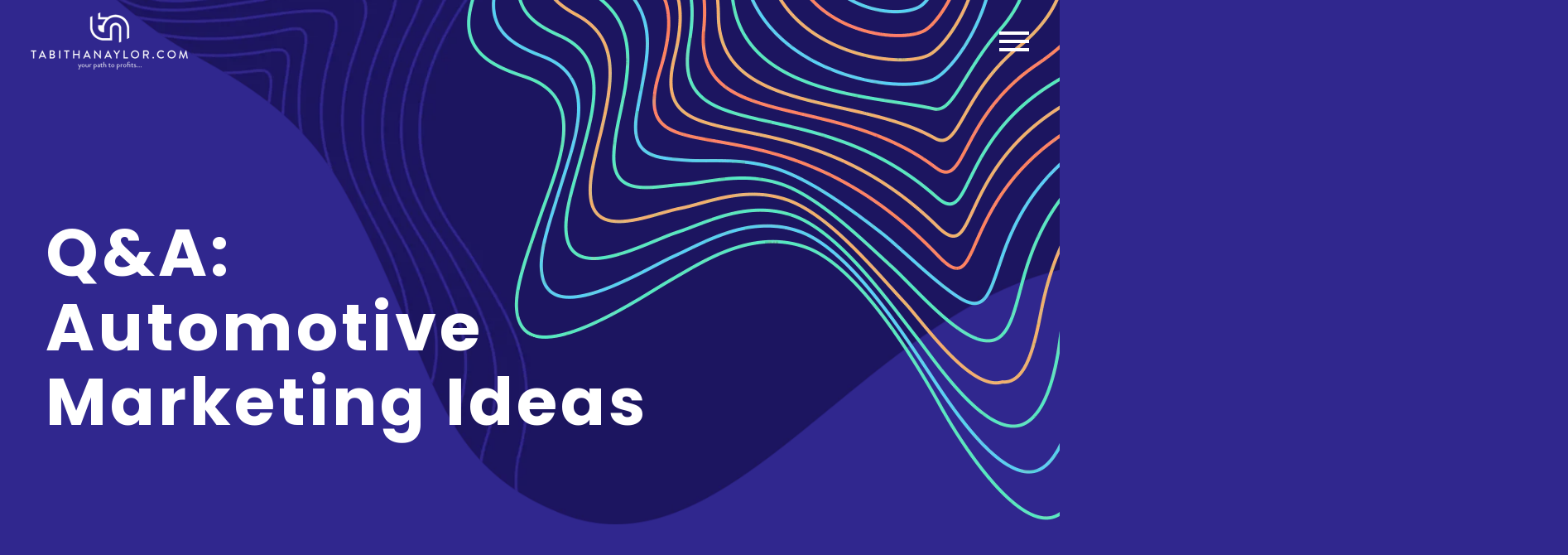

--- FILE ---
content_type: text/html; charset=UTF-8
request_url: https://tabithanaylor.com/qa-automotive-marketing-ideas/
body_size: 39218
content:
<!DOCTYPE html>



<html lang="en-US" xmlns:og="https://ogp.me/ns#" xmlns:fb="https://ogp.me/ns/fb#">

<head>
<meta name="viewport" content="width=device-width, initial-scale=1.0">
<meta charset="UTF-8">
<meta name='robots' content='noindex, nofollow' />
<meta name="twitter:label1" content="Written by" />
<meta name="twitter:data1" content="admin" />
<meta name="twitter:label2" content="Est. reading time" />
<meta name="twitter:data2" content="1 minute" />
<meta name="generator" content="Youtube Showcase v3.5.3 - https://emdplugins.com" />
<meta name="generator" content="Elementor 3.17.3; features: e_optimized_assets_loading, e_optimized_css_loading, additional_custom_breakpoints; settings: css_print_method-external, google_font-enabled, font_display-swap">
<meta name="onesignal" content="wordpress-plugin"/>
<meta name="msapplication-TileImage" content="https://tabithanaylor.com/wp-content/uploads/2017/03/tnlogo-new.png" />
<meta property="og:title" content="Q&amp;A: Automotive Marketing Ideas"/>
<meta property="og:description" content="If you&#039;re in charge of the marketing efforts at an auto dealership - and are looking to get a leg up on your competition heading into Memorial Day weekend - here are 2 tried and proven strategies you cannot afford to miss: 1.  Always remember that referrals are the lifeblood of an automotive b"/>
<meta property="og:site_name" content="TabithaNaylor.com"/>
<meta property="og:type" content="article"/>
<meta property="og:url" content="https://tabithanaylor.com/qa-automotive-marketing-ideas/"/>
<meta property="og:image" content="https://tabithanaylor.com/wp-content/uploads/2018/04/marketing-ideas-thegem-blog-timeline-large.jpg"/>
<meta itemprop="name" content="Q&amp;A: Automotive Marketing Ideas"/>
<meta itemprop="description" content="If you&#039;re in charge of the marketing efforts at an auto dealership - and are looking to get a leg up on your competition heading into Memorial Day weekend - here are 2 tried and proven strategies you cannot afford to miss: 1.  Always remember that referrals are the lifeblood of an automotive b"/>
<meta itemprop="image" content="https://tabithanaylor.com/wp-content/uploads/2018/04/marketing-ideas-thegem-blog-timeline-large.jpg"/>



<script id="bv-lazyload-images" data-cfasync="false" bv-exclude="true">var __defProp=Object.defineProperty;var __name=(target,value)=>__defProp(target,"name",{value,configurable:!0});var bv_lazyload_event_listener="load",bv_lazyload_events=["mousemove","click","keydown","wheel","touchmove","touchend"],bv_use_srcset_attr=!1,bv_style_observer,img_observer,picture_lazy_observer;bv_lazyload_event_listener=="load"?window.addEventListener("load",event=>{handle_lazyload_images()}):bv_lazyload_event_listener=="readystatechange"&&document.addEventListener("readystatechange",event=>{document.readyState==="interactive"&&handle_lazyload_images()});function add_lazyload_image_event_listeners(handle_lazyload_images2){bv_lazyload_events.forEach(function(event){document.addEventListener(event,handle_lazyload_images2,!0)})}__name(add_lazyload_image_event_listeners,"add_lazyload_image_event_listeners");function remove_lazyload_image_event_listeners(){bv_lazyload_events.forEach(function(event){document.removeEventListener(event,handle_lazyload_images,!0)})}__name(remove_lazyload_image_event_listeners,"remove_lazyload_image_event_listeners");function bv_replace_lazyloaded_image_url(element2){let src_value=element2.getAttribute("bv-data-src"),srcset_value=element2.getAttribute("bv-data-srcset"),currentSrc=element2.getAttribute("src");currentSrc&&currentSrc.startsWith("data:image/svg+xml")&&(bv_use_srcset_attr&&srcset_value&&element2.setAttribute("srcset",srcset_value),src_value&&element2.setAttribute("src",src_value))}__name(bv_replace_lazyloaded_image_url,"bv_replace_lazyloaded_image_url");function bv_replace_inline_style_image_url(element2){let bv_style_attr=element2.getAttribute("bv-data-style");if(console.log(bv_style_attr),bv_style_attr){let currentStyles=element2.getAttribute("style")||"",newStyle=currentStyles+(currentStyles?";":"")+bv_style_attr;element2.setAttribute("style",newStyle)}else console.log("BV_STYLE_ATTRIBUTE_NOT_FOUND : "+entry)}__name(bv_replace_inline_style_image_url,"bv_replace_inline_style_image_url");function handleLazyloadImages(entries){entries.map(entry2=>{entry2.isIntersecting&&(bv_replace_lazyloaded_image_url(entry2.target),img_observer.unobserve(entry2.target))})}__name(handleLazyloadImages,"handleLazyloadImages");function handleOnscreenInlineStyleImages(entries){entries.map(entry2=>{entry2.isIntersecting&&(bv_replace_inline_style_image_url(entry2.target),bv_style_observer.unobserve(entry2.target))})}__name(handleOnscreenInlineStyleImages,"handleOnscreenInlineStyleImages");function handlePictureTags(entries){entries.map(entry2=>{entry2.isIntersecting&&(bv_replace_picture_tag_url(entry2.target),picture_lazy_observer.unobserve(entry2.target))})}__name(handlePictureTags,"handlePictureTags");function bv_replace_picture_tag_url(element2){const child_elements=element2.children;for(let i=0;i<child_elements.length;i++){let child_elem=child_elements[i],_srcset=child_elem.getAttribute("bv-data-srcset"),_src=child_elem.getAttribute("bv-data-src");_srcset&&child_elem.setAttribute("srcset",_srcset),_src&&child_elem.setAttribute("src",_src),bv_replace_picture_tag_url(child_elem)}}__name(bv_replace_picture_tag_url,"bv_replace_picture_tag_url"),"IntersectionObserver"in window&&(bv_style_observer=new IntersectionObserver(handleOnscreenInlineStyleImages),img_observer=new IntersectionObserver(handleLazyloadImages),picture_lazy_observer=new IntersectionObserver(handlePictureTags));function handle_lazyload_images(){"IntersectionObserver"in window?(document.querySelectorAll(".bv-lazyload-bg-style").forEach(target_element=>{bv_style_observer.observe(target_element)}),document.querySelectorAll(".bv-lazyload-tag-img").forEach(img_element=>{img_observer.observe(img_element)}),document.querySelectorAll(".bv-lazyload-picture").forEach(picture_element=>{picture_lazy_observer.observe(picture_element)})):(document.querySelectorAll(".bv-lazyload-bg-style").forEach(target_element=>{bv_replace_inline_style_image_url(target_element)}),document.querySelectorAll(".bv-lazyload-tag-img").forEach(target_element=>{bv_replace_lazyloaded_image_url(target_element)}),document.querySelectorAll(".bv-lazyload-picture").forEach(picture_element=>{bv_replace_picture_tag_url(element)}))}__name(handle_lazyload_images,"handle_lazyload_images");
</script>

<script id="bv-dl-scripts-list" data-cfasync="false" bv-exclude="true">
var scriptAttrs = [{"attrs":{"type":"text\/javascript","defer":true,"data-cfasync":false,"bv_inline_delayed":true,"async":false},"bv_unique_id":"ihgxpC2PvJxMoSVJPvUf","reference":0},{"attrs":{"type":"text\/javascript","src":"https:\/\/tabithanaylor.com\/wp-content\/uploads\/al_opt_content\/SCRIPT\/tabithanaylor.com\/.\/wp-includes\/js\/jquery\/694741e95612b72728c9502b\/694741e95612b72728c9502b-16cb9084c573484b0cbcd8b282b41204_jquery.min.js?ver=3.7.1","id":"jquery-core-js","defer":true,"data-cfasync":false,"async":false,"bv_inline_delayed":false},"bv_unique_id":"P9ILUUlmykf1JUFBeA9X","reference":1},{"attrs":{"type":"text\/javascript","src":"https:\/\/tabithanaylor.com\/wp-content\/uploads\/al_opt_content\/SCRIPT\/tabithanaylor.com\/.\/wp-includes\/js\/jquery\/694741e95612b72728c9502b\/694741e95612b72728c9502b-9ffeb32e2d9efbf8f70caabded242267_jquery-migrate.min.js?ver=3.4.1","id":"jquery-migrate-js","defer":true,"data-cfasync":false,"async":false,"bv_inline_delayed":false},"bv_unique_id":"pH2kMJMUFmBHqGkm50Ze","reference":2},{"attrs":{"type":"text\/javascript","id":"mo2fa_elementor_script-js-extra","defer":true,"data-cfasync":false,"bv_inline_delayed":true,"async":false},"bv_unique_id":"xfW71Sk9ugydqjAuSQDn","reference":3},{"attrs":{"type":"text\/javascript","src":"https:\/\/tabithanaylor.com\/wp-content\/uploads\/al_opt_content\/SCRIPT\/tabithanaylor.com\/.\/wp-content\/plugins\/miniorange-2-factor-authentication\/includes\/js\/694741e95612b72728c9502b\/694741e95612b72728c9502b-a8b83bb05e5c8f7ca746a6c323928ee2_mo2fa_elementor.min.js?ver=6.1.4","id":"mo2fa_elementor_script-js","defer":true,"data-cfasync":false,"async":false,"bv_inline_delayed":false},"bv_unique_id":"Z4Xlsc8oYyHKfYaJQWWA","reference":4},{"attrs":{"type":"text\/javascript","src":"https:\/\/tabithanaylor.com\/wp-content\/uploads\/al_opt_content\/SCRIPT\/tabithanaylor.com\/.\/wp-content\/plugins\/burst-statistics\/helpers\/timeme\/694741e95612b72728c9502b\/694741e95612b72728c9502b-421e614656f7380a73fff0417c2c5c29_timeme.min.js?ver=1.8.0.1","id":"burst-timeme-js","defer":true,"data-cfasync":false,"async":false,"bv_inline_delayed":false},"bv_unique_id":"nFLHaun3XHvRKmK6G7o4","reference":5},{"attrs":{"type":"text\/javascript","id":"burst-js-extra","defer":true,"data-cfasync":false,"async":false,"bv_inline_delayed":true},"bv_unique_id":"y7dmpgnAlpx9a7P8tgqS","reference":6},{"attrs":{"data-service":"burst","data-category":"statistics","type":"text\/plain","data-cmplz-src":"https:\/\/tabithanaylor.com\/wp-content\/plugins\/burst-statistics\/assets\/js\/build\/burst.min.js?ver=1.8.0.1","id":"burst-js","defer":true,"data-cfasync":false,"bv_inline_delayed":true,"async":false},"bv_unique_id":"XxxmymloiCilSytfQDKf","reference":7},{"attrs":{"type":"text\/javascript","id":"zilla-likes-js-extra","defer":true,"data-cfasync":false,"bv_inline_delayed":true,"async":false},"bv_unique_id":"q7g5Q6WuRGddaKQZcmEi","reference":8},{"attrs":{"type":"text\/javascript","src":"https:\/\/tabithanaylor.com\/wp-content\/uploads\/al_opt_content\/SCRIPT\/tabithanaylor.com\/.\/wp-content\/plugins\/zilla-likes\/scripts\/694741e95612b72728c9502b\/694741e95612b72728c9502b-dad8b8c214b2f2e2b4db0f0772a33b80_zilla-likes.js?ver=4f48bb05ef536b64655d472bfa9c34db","id":"zilla-likes-js","defer":true,"data-cfasync":false,"async":false,"bv_inline_delayed":false},"bv_unique_id":"8DdYUYIH7VAW2WrR8bCl","reference":9},{"attrs":{"type":"text\/javascript","src":"https:\/\/tabithanaylor.com\/wp-content\/uploads\/al_opt_content\/SCRIPT\/tabithanaylor.com\/.\/wp-content\/plugins\/createpost\/public\/js\/694741e95612b72728c9502b\/694741e95612b72728c9502b-ab768afc1712dddcdacce5e6fd0847ef_lightbox.js?ver=2.1.1","id":"ptb-lightbox-js","defer":true,"data-cfasync":false,"async":false,"bv_inline_delayed":false},"bv_unique_id":"jYFPsklqNQ9RXMLOvgMt","reference":10},{"attrs":{"type":"text\/javascript","id":"ptb-js-extra","defer":true,"data-cfasync":false,"bv_inline_delayed":true,"async":false},"bv_unique_id":"6aVuRnJF00dDj847FPEo","reference":11},{"attrs":{"type":"text\/javascript","src":"https:\/\/tabithanaylor.com\/wp-content\/uploads\/al_opt_content\/SCRIPT\/tabithanaylor.com\/.\/wp-content\/plugins\/createpost\/public\/js\/694741e95612b72728c9502b\/694741e95612b72728c9502b-9631a39925f06a297162887f7198625d_ptb-public.js?ver=1.2.6","id":"ptb-js","defer":true,"data-cfasync":false,"async":false,"bv_inline_delayed":false},"bv_unique_id":"N2ergxmIdZUqjuwIw8lb","reference":12},{"attrs":{"type":"text\/javascript","defer":true,"data-cfasync":false,"bv_inline_delayed":true,"async":false},"bv_unique_id":"GDqJlkqzOkvXse8F4tkK","reference":13},{"attrs":{"defer":true,"data-cfasync":false,"bv_inline_delayed":true,"type":"text\/javascript","async":false},"bv_unique_id":"PUvVftfFQdW4NjogPUxA","reference":14},{"attrs":{"type":"text\/javascript","defer":true,"data-cfasync":false,"bv_inline_delayed":true,"async":false},"bv_unique_id":"ksjPIeZ295o1J3I5DxFx","reference":15},{"attrs":{"data-category":"functional","defer":true,"data-cfasync":false,"bv_inline_delayed":true,"type":"text\/javascript","async":false},"bv_unique_id":"Nb5Gc0uRuw2FJ1tLVRjo","reference":16},{"attrs":{"type":"text\/javascript","src":"https:\/\/tabithanaylor.com\/wp-includes\/js\/comment-reply.min.js?ver=4f48bb05ef536b64655d472bfa9c34db","id":"comment-reply-js","data-wp-strategy":"async","fetchpriority":"low","defer":true,"data-cfasync":false,"async":false,"bv_inline_delayed":false},"bv_unique_id":"2llbyC1AUs5uSmOemovn","reference":17},{"attrs":{"type":"text\/javascript","src":"https:\/\/tabithanaylor.com\/wp-content\/uploads\/al_opt_content\/SCRIPT\/tabithanaylor.com\/.\/wp-content\/themes\/thegem-elementor\/js\/694741e95612b72728c9502b\/694741e95612b72728c9502b-0fd156974edf4633c46210b0af6c722c_thegem-form-elements.js?ver=5.10.3.1","id":"thegem-form-elements-js","defer":true,"data-cfasync":false,"async":false,"bv_inline_delayed":false},"bv_unique_id":"yRIs15A2eSE7OyftqHkF","reference":18},{"attrs":{"type":"text\/javascript","src":"https:\/\/tabithanaylor.com\/wp-content\/uploads\/al_opt_content\/SCRIPT\/tabithanaylor.com\/.\/wp-content\/themes\/thegem-elementor\/js\/694741e95612b72728c9502b\/694741e95612b72728c9502b-d96c6dc5ebeeda3944c9d32427a60716_jquery.easing.js?ver=5.10.3.1","id":"jquery-easing-js","defer":true,"data-cfasync":false,"async":false,"bv_inline_delayed":false},"bv_unique_id":"pBVWExlUGuNrbOrspP92","reference":19},{"attrs":{"type":"text\/javascript","id":"thegem-menu-init-script-js-extra","defer":true,"data-cfasync":false,"bv_inline_delayed":true,"async":false},"bv_unique_id":"roCbUZKkU7RRsW64qHSo","reference":20},{"attrs":{"type":"text\/javascript","src":"https:\/\/tabithanaylor.com\/wp-content\/uploads\/al_opt_content\/SCRIPT\/tabithanaylor.com\/.\/wp-content\/themes\/thegem-elementor\/js\/694741e95612b72728c9502b\/694741e95612b72728c9502b-db46d99dc383e3c512119b772716599f_thegem-menu_init.js?ver=5.10.3.1","id":"thegem-menu-init-script-js","defer":true,"data-cfasync":false,"async":false,"bv_inline_delayed":false},"bv_unique_id":"bPVGYAOyxYjsdXDL8zbB","reference":21},{"attrs":{"type":"text\/javascript","src":"https:\/\/tabithanaylor.com\/wp-content\/uploads\/al_opt_content\/SCRIPT\/tabithanaylor.com\/.\/wp-content\/themes\/thegem-elementor\/js\/694741e95612b72728c9502b\/694741e95612b72728c9502b-6544787b571c60e694e6a44ba9e5ab9e_thegem-header.js?ver=5.10.3.1","id":"thegem-header-js","defer":true,"data-cfasync":false,"async":false,"bv_inline_delayed":false},"bv_unique_id":"XUnE7zXKM1x10S8VYnQS","reference":22},{"attrs":{"type":"text\/javascript","id":"thegem-scripts-js-extra","defer":true,"data-cfasync":false,"bv_inline_delayed":true,"async":false},"bv_unique_id":"49TKBSbxRDzwIXOxIsAP","reference":23},{"attrs":{"type":"text\/javascript","src":"https:\/\/tabithanaylor.com\/wp-content\/uploads\/al_opt_content\/SCRIPT\/tabithanaylor.com\/.\/wp-content\/themes\/thegem-elementor\/js\/694741e95612b72728c9502b\/694741e95612b72728c9502b-ba03e0dd1a599ae721145eb7a858676a_functions.js?ver=5.10.3.1","id":"thegem-scripts-js","defer":true,"data-cfasync":false,"async":false,"bv_inline_delayed":false},"bv_unique_id":"gVIprkAr4cUlvrmg0XCd","reference":24},{"attrs":{"type":"text\/javascript","src":"https:\/\/tabithanaylor.com\/wp-content\/uploads\/al_opt_content\/SCRIPT\/tabithanaylor.com\/.\/wp-content\/themes\/thegem-elementor\/js\/fancyBox\/694741e95612b72728c9502b\/694741e95612b72728c9502b-b0f7225166e217cfb64b80ae8ebbb604_jquery.mousewheel.pack.js?ver=5.10.3.1","id":"jquery-mousewheel-js","defer":true,"data-cfasync":false,"async":false,"bv_inline_delayed":false},"bv_unique_id":"RwWd6JKWCYgO2RsGBP7P","reference":25},{"attrs":{"type":"text\/javascript","src":"https:\/\/tabithanaylor.com\/wp-content\/uploads\/al_opt_content\/SCRIPT\/tabithanaylor.com\/.\/wp-content\/themes\/thegem-elementor\/js\/fancyBox\/694741e95612b72728c9502b\/694741e95612b72728c9502b-49a6b4d019a934bcf83f0c397eba82d8_jquery.fancybox.min.js?ver=5.10.3.1","id":"jquery-fancybox-js","defer":true,"data-cfasync":false,"async":false,"bv_inline_delayed":false},"bv_unique_id":"7F2XzirC5en41uKbyEBc","reference":26},{"attrs":{"type":"text\/javascript","src":"https:\/\/tabithanaylor.com\/wp-content\/uploads\/al_opt_content\/SCRIPT\/tabithanaylor.com\/.\/wp-content\/themes\/thegem-elementor\/js\/fancyBox\/694741e95612b72728c9502b\/694741e95612b72728c9502b-e1563c6ce7e09963df5972332b375a3f_jquery.fancybox-init.js?ver=5.10.3.1","id":"fancybox-init-script-js","defer":true,"data-cfasync":false,"async":false,"bv_inline_delayed":false},"bv_unique_id":"KF8HPU5ktogAHR0Z2MPq","reference":27},{"attrs":{"type":"text\/javascript","src":"https:\/\/tabithanaylor.com\/wp-content\/uploads\/al_opt_content\/SCRIPT\/tabithanaylor.com\/.\/wp-content\/plugins\/contact-form-7\/includes\/swv\/js\/694741e95612b72728c9502b\/694741e95612b72728c9502b-a53a916adf48efefd5a2aa0861ebbc07_index.js?ver=5.8.5","id":"swv-js","defer":true,"data-cfasync":false,"async":false,"bv_inline_delayed":false},"bv_unique_id":"6T3vKkLzFQQNIVTtH5m4","reference":28},{"attrs":{"type":"text\/javascript","id":"contact-form-7-js-extra","defer":true,"data-cfasync":false,"bv_inline_delayed":true,"async":false},"bv_unique_id":"yr3PXiDul9pTDKGRCMq9","reference":29},{"attrs":{"type":"text\/javascript","src":"https:\/\/tabithanaylor.com\/wp-content\/uploads\/al_opt_content\/SCRIPT\/tabithanaylor.com\/.\/wp-content\/plugins\/contact-form-7\/includes\/js\/694741e95612b72728c9502b\/694741e95612b72728c9502b-83a062cf6545b990c13b4398035a29d0_index.js?ver=5.8.5","id":"contact-form-7-js","defer":true,"data-cfasync":false,"async":false,"bv_inline_delayed":false},"bv_unique_id":"KpzF3MIg0sfMpiNKLShH","reference":30},{"attrs":{"type":"text\/javascript","src":"https:\/\/tabithanaylor.com\/wp-content\/uploads\/al_opt_content\/SCRIPT\/tabithanaylor.com\/.\/wp-content\/plugins\/thegem-elements-elementor\/inc\/elementor\/widgets\/interactions\/assets\/js\/694741e95612b72728c9502b\/694741e95612b72728c9502b-11dd4bf9ed1256539303654a7f09a965_rellax.min.js","id":"rellax-js","defer":true,"data-cfasync":false,"async":false,"bv_inline_delayed":false},"bv_unique_id":"uKdB8gHwMcRxMPK9PUFg","reference":32},{"attrs":{"type":"text\/javascript","src":"https:\/\/tabithanaylor.com\/wp-content\/uploads\/al_opt_content\/SCRIPT\/tabithanaylor.com\/.\/wp-content\/plugins\/elementor\/assets\/js\/694741e95612b72728c9502b\/694741e95612b72728c9502b-09baa6b31355c8aaaf51b8f8b092adab_webpack.runtime.min.js?ver=3.17.3","id":"elementor-webpack-runtime-js","defer":true,"data-cfasync":false,"async":false,"bv_inline_delayed":false},"bv_unique_id":"0HeMfXN0MrgEKHptERjM","reference":33},{"attrs":{"type":"text\/javascript","src":"https:\/\/tabithanaylor.com\/wp-content\/uploads\/al_opt_content\/SCRIPT\/tabithanaylor.com\/.\/wp-content\/plugins\/elementor\/assets\/js\/694741e95612b72728c9502b\/694741e95612b72728c9502b-1ff4ba8ee22c74fc654915a134c2d42a_frontend-modules.min.js?ver=3.17.3","id":"elementor-frontend-modules-js","defer":true,"data-cfasync":false,"async":false,"bv_inline_delayed":false},"bv_unique_id":"YpAIGcXKB7aSCKhfQZbD","reference":34},{"attrs":{"type":"text\/javascript","src":"https:\/\/tabithanaylor.com\/wp-content\/uploads\/al_opt_content\/SCRIPT\/tabithanaylor.com\/.\/wp-content\/plugins\/elementor\/assets\/lib\/waypoints\/694741e95612b72728c9502b\/694741e95612b72728c9502b-3819c3569da71daec283a75483735f7e_waypoints.min.js?ver=4.0.2","id":"elementor-waypoints-js","defer":true,"data-cfasync":false,"async":false,"bv_inline_delayed":false},"bv_unique_id":"jLJy1Y5sf0HKzwbXIHcc","reference":35},{"attrs":{"type":"text\/javascript","src":"https:\/\/tabithanaylor.com\/wp-content\/uploads\/al_opt_content\/SCRIPT\/tabithanaylor.com\/.\/wp-includes\/js\/jquery\/ui\/694741e95612b72728c9502b\/694741e95612b72728c9502b-da215ae12b95b3aeeb2047667016c7f8_core.min.js?ver=1.13.3","id":"jquery-ui-core-js","defer":true,"data-cfasync":false,"async":false,"bv_inline_delayed":false},"bv_unique_id":"gZQQl66X3uRI0Lw1cZhP","reference":36},{"attrs":{"type":"text\/javascript","id":"elementor-frontend-js-before","defer":true,"data-cfasync":false,"async":false,"bv_inline_delayed":true},"bv_unique_id":"XvT9gimCS97zj9zQ6Z89","reference":37},{"attrs":{"type":"text\/javascript","src":"https:\/\/tabithanaylor.com\/wp-content\/uploads\/al_opt_content\/SCRIPT\/tabithanaylor.com\/.\/wp-content\/plugins\/elementor\/assets\/js\/694741e95612b72728c9502b\/694741e95612b72728c9502b-3da14c72fb7eb6af16b3dbd5c8cdfb97_frontend.min.js?ver=3.17.3","id":"elementor-frontend-js","defer":true,"data-cfasync":false,"async":false,"bv_inline_delayed":false},"bv_unique_id":"cm45gaOehX9YJrgou4HB","reference":38},{"attrs":{"type":"text\/javascript","src":"https:\/\/tabithanaylor.com\/wp-content\/uploads\/al_opt_content\/SCRIPT\/tabithanaylor.com\/.\/wp-content\/plugins\/thegem-elements-elementor\/inc\/elementor\/widgets\/interactions\/assets\/js\/694741e95612b72728c9502b\/694741e95612b72728c9502b-0492a76eb6a012d9eb2f73785dfba867_interactions.js","id":"thegem-interactions-js","defer":true,"data-cfasync":false,"async":false,"bv_inline_delayed":false},"bv_unique_id":"Rbn1lCQqfbbKbJfqRKes","reference":39},{"attrs":{"type":"module","defer":true,"data-cfasync":false,"bv_inline_delayed":true,"async":false},"bv_unique_id":"V0LG1fKlhorf5U7xT9BR","reference":40},{"attrs":{"type":"text\/javascript","src":"https:\/\/cdn.onesignal.com\/sdks\/web\/v16\/OneSignalSDK.page.js?ver=1.0.0","id":"remote_sdk-js","defer":true,"data-wp-strategy":"defer","data-cfasync":false,"async":false,"bv_inline_delayed":false,"is_first_defer_element":true},"bv_unique_id":"WoivKhfwQq7dDrTMJ6PG","reference":31},{"attrs":{"src":"data:text\/javascript;base64, [base64]","id":"bv-trigger-listener","type":"text\/javascript","defer":true,"async":false},"bv_unique_id":"d6fe9c24159ed4a27d224d91c70f8fdc","reference":100000000}];
</script>
<script id="bv-web-worker" type="javascript/worker" data-cfasync="false" bv-exclude="true">var __defProp=Object.defineProperty;var __name=(target,value)=>__defProp(target,"name",{value,configurable:!0});self.onmessage=function(e){var counter=e.data.fetch_urls.length;e.data.fetch_urls.forEach(function(fetch_url){loadUrl(fetch_url,function(){console.log("DONE: "+fetch_url),counter=counter-1,counter===0&&self.postMessage({status:"SUCCESS"})})})};async function loadUrl(fetch_url,callback){try{var request=new Request(fetch_url,{mode:"no-cors",redirect:"follow"});await fetch(request),callback()}catch(fetchError){console.log("Fetch Error loading URL:",fetchError);try{var xhr=new XMLHttpRequest;xhr.onerror=callback,xhr.onload=callback,xhr.responseType="blob",xhr.open("GET",fetch_url,!0),xhr.send()}catch(xhrError){console.log("XHR Error loading URL:",xhrError),callback()}}}__name(loadUrl,"loadUrl");
</script>
<script id="bv-web-worker-handler" data-cfasync="false" bv-exclude="true">var __defProp=Object.defineProperty;var __name=(target,value)=>__defProp(target,"name",{value,configurable:!0});if(typeof scriptAttrs<"u"&&Array.isArray(scriptAttrs)&&scriptAttrs.length>0){const lastElement=scriptAttrs[scriptAttrs.length-1];if(lastElement.attrs&&lastElement.attrs.id==="bv-trigger-listener"){var bv_custom_ready_state_value="loading";Object.defineProperty(document,"readyState",{get:__name(function(){return bv_custom_ready_state_value},"get"),set:__name(function(){},"set")})}}if(typeof scriptAttrs>"u"||!Array.isArray(scriptAttrs))var scriptAttrs=[];if(typeof linkStyleAttrs>"u"||!Array.isArray(linkStyleAttrs))var linkStyleAttrs=[];function isMobileDevice(){return window.innerWidth<=500}__name(isMobileDevice,"isMobileDevice");var js_dom_loaded=!1;document.addEventListener("DOMContentLoaded",()=>{js_dom_loaded=!0});const EVENTS=["mousemove","click","keydown","wheel","touchmove","touchend"];var scriptUrls=[],styleUrls=[],bvEventCalled=!1,workerFinished=!1,functionExec=!1,scriptsInjected=!1,stylesInjected=!1,bv_load_event_fired=!1,autoInjectTimerStarted=!1;const BV_AUTO_INJECT_ENABLED=!0,BV_DESKTOP_AUTO_INJECT_DELAY=1e3,BV_MOBILE_AUTO_INJECT_DELAY=1e4,BV_WORKER_TIMEOUT_DURATION=3e3;scriptAttrs.forEach((scriptAttr,index)=>{scriptAttr.attrs.src&&!scriptAttr.attrs.src.includes("data:text/javascript")&&(scriptUrls[index]=scriptAttr.attrs.src)}),linkStyleAttrs.forEach((linkAttr,index)=>{styleUrls[index]=linkAttr.attrs.href});var fetchUrls=scriptUrls.concat(styleUrls);function addEventListeners(bvEventHandler2){EVENTS.forEach(function(event){document.addEventListener(event,bvEventFired,!0),document.addEventListener(event,bvEventHandler2,!0)})}__name(addEventListeners,"addEventListeners");function removeEventListeners(){EVENTS.forEach(function(event){document.removeEventListener(event,bvEventHandler,!0)})}__name(removeEventListeners,"removeEventListeners");function bvEventFired(){bvEventCalled||(bvEventCalled=!0,workerFinished=!0)}__name(bvEventFired,"bvEventFired");function bvGetElement(attributes,element){Object.keys(attributes).forEach(function(attr){attr==="async"?element.async=attributes[attr]:attr==="innerHTML"?element.innerHTML=atob(attributes[attr]):element.setAttribute(attr,attributes[attr])})}__name(bvGetElement,"bvGetElement");function bvAddElement(attr,element){var attributes=attr.attrs;if(attributes.bv_inline_delayed){let bvScriptId=attr.bv_unique_id,bvScriptElement=document.querySelector("[bv_unique_id='"+bvScriptId+"']");bvScriptElement?(!attributes.innerHTML&&!attributes.src&&bvScriptElement.textContent.trim()!==""&&(attributes.src="data:text/javascript;base64, "+btoa(unescape(encodeURIComponent(bvScriptElement.textContent)))),bvGetElement(attributes,element),bvScriptElement.after(element)):console.log(`Script not found for ${bvScriptId}`)}else{bvGetElement(attributes,element);var templateId=attr.bv_unique_id,targetElement=document.querySelector("[id='"+templateId+"']");targetElement&&targetElement.after(element)}}__name(bvAddElement,"bvAddElement");function injectStyles(){if(stylesInjected){console.log("Styles already injected, skipping");return}stylesInjected=!0,document.querySelectorAll('style[type="bv_inline_delayed_css"], template[id]').forEach(element=>{if(element.tagName.toLowerCase()==="style"){var new_style=document.createElement("style");new_style.type="text/css",new_style.textContent=element.textContent,element.after(new_style),new_style.parentNode?element.remove():console.log("PARENT NODE NOT FOUND")}else if(element.tagName.toLowerCase()==="template"){var templateId=element.id,linkStyleAttr=linkStyleAttrs.find(attr=>attr.bv_unique_id===templateId);if(linkStyleAttr){var link=document.createElement("link");bvAddElement(linkStyleAttr,link),element.parentNode&&element.parentNode.replaceChild(link,element),console.log("EXTERNAL STYLE ADDED")}else console.log(`No linkStyleAttr found for template ID ${templateId}`)}}),linkStyleAttrs.forEach((linkStyleAttr,index)=>{console.log("STYLE ADDED");var element=document.createElement("link");bvAddElement(linkStyleAttr,element)})}__name(injectStyles,"injectStyles");function injectScripts(){if(scriptsInjected){console.log("Scripts already injected, skipping");return}scriptsInjected=!0;let last_script_element;scriptAttrs.forEach((scriptAttr,index)=>{if(bv_custom_ready_state_value==="loading"&&scriptAttr.attrs&&scriptAttr.attrs.is_first_defer_element===!0)if(last_script_element){const readyStateScript=document.createElement("script");readyStateScript.src="data:text/javascript;base64, "+btoa(unescape(encodeURIComponent("bv_custom_ready_state_value = 'interactive';"))),readyStateScript.async=!1,last_script_element.after(readyStateScript)}else bv_custom_ready_state_value="interactive",console.log('Ready state manually set to "interactive"');console.log("JS ADDED");var element=document.createElement("script");last_script_element=element,bvAddElement(scriptAttr,element)})}__name(injectScripts,"injectScripts");function bvEventHandler(){console.log("EVENT FIRED"),js_dom_loaded&&bvEventCalled&&workerFinished&&!functionExec&&(functionExec=!0,injectStyles(),injectScripts(),removeEventListeners())}__name(bvEventHandler,"bvEventHandler");function autoInjectScriptsAfterLoad(){js_dom_loaded&&workerFinished&&!scriptsInjected&&!stylesInjected&&(console.log("Auto-injecting styles and scripts after timer"),injectStyles(),injectScripts())}__name(autoInjectScriptsAfterLoad,"autoInjectScriptsAfterLoad");function startAutoInjectTimer(){if(BV_AUTO_INJECT_ENABLED&&!autoInjectTimerStarted&&bv_load_event_fired&&!bvEventCalled){autoInjectTimerStarted=!0;var delay=isMobileDevice()?BV_MOBILE_AUTO_INJECT_DELAY:BV_DESKTOP_AUTO_INJECT_DELAY;console.log("Starting auto-inject timer with delay: "+delay+"ms"),setTimeout(function(){autoInjectScriptsAfterLoad()},delay)}}__name(startAutoInjectTimer,"startAutoInjectTimer"),addEventListeners(bvEventHandler);var requestObject=window.URL||window.webkitURL,bvWorker=new Worker(requestObject.createObjectURL(new Blob([document.getElementById("bv-web-worker").textContent],{type:"text/javascript"})));bvWorker.onmessage=function(e){e.data.status==="SUCCESS"&&(console.log("WORKER_FINISHED"),workerFinished=!0,bvEventHandler(),startAutoInjectTimer())},addEventListener("load",()=>{bvEventHandler(),bv_call_fetch_urls(),bv_load_event_fired=!0});function bv_call_fetch_urls(){!bv_load_event_fired&&!workerFinished&&(bvWorker.postMessage({fetch_urls:fetchUrls}),bv_initiate_worker_timer())}__name(bv_call_fetch_urls,"bv_call_fetch_urls"),setTimeout(function(){bv_call_fetch_urls()},5e3);function bv_initiate_worker_timer(){setTimeout(function(){workerFinished||(console.log("WORKER_TIMEDOUT"),workerFinished=!0,bvWorker.terminate()),bvEventHandler(),startAutoInjectTimer()},BV_WORKER_TIMEOUT_DURATION)}__name(bv_initiate_worker_timer,"bv_initiate_worker_timer");
</script>

	
	
	<link rel="profile" href="https://gmpg.org/xfn/11">
	<link rel="pingback" href="https://tabithanaylor.com/xmlrpc.php">
	

	
	<title>Q&amp;A: Automotive Marketing Ideas - TabithaNaylor.com</title>
	
	
	
	
	<script type="application/ld+json" class="yoast-schema-graph">{"@context":"https://schema.org","@graph":[{"@type":"WebPage","@id":"https://tabithanaylor.com/qa-automotive-marketing-ideas/","url":"https://tabithanaylor.com/qa-automotive-marketing-ideas/","name":"Q&A: Automotive Marketing Ideas - TabithaNaylor.com","isPartOf":{"@id":"https://tabithanaylor.com/#website"},"primaryImageOfPage":{"@id":"https://tabithanaylor.com/qa-automotive-marketing-ideas/#primaryimage"},"image":{"@id":"https://tabithanaylor.com/qa-automotive-marketing-ideas/#primaryimage"},"thumbnailUrl":"https://tabithanaylor.com/wp-content/uploads/2018/04/marketing-ideas.jpg","datePublished":"2018-04-13T10:21:25+00:00","dateModified":"2020-08-18T18:33:37+00:00","author":{"@id":"https://tabithanaylor.com/#/schema/person/0d7fb5d39ac50a0520c2553f5fe941dc"},"breadcrumb":{"@id":"https://tabithanaylor.com/qa-automotive-marketing-ideas/#breadcrumb"},"inLanguage":"en-US","potentialAction":[{"@type":"ReadAction","target":["https://tabithanaylor.com/qa-automotive-marketing-ideas/"]}]},{"@type":"ImageObject","inLanguage":"en-US","@id":"https://tabithanaylor.com/qa-automotive-marketing-ideas/#primaryimage","url":"https://tabithanaylor.com/wp-content/uploads/2018/04/marketing-ideas.jpg","contentUrl":"https://tabithanaylor.com/wp-content/uploads/2018/04/marketing-ideas.jpg","width":960,"height":636,"caption":"marketing ideas"},{"@type":"BreadcrumbList","@id":"https://tabithanaylor.com/qa-automotive-marketing-ideas/#breadcrumb","itemListElement":[{"@type":"ListItem","position":1,"name":"Home","item":"https://tabithanaylor.com/"},{"@type":"ListItem","position":2,"name":"Q&#038;A: Automotive Marketing Ideas"}]},{"@type":"WebSite","@id":"https://tabithanaylor.com/#website","url":"https://tabithanaylor.com/","name":"TabithaNaylor.com","description":"Strategic Digital Marketing and Publishing Solutions","potentialAction":[{"@type":"SearchAction","target":{"@type":"EntryPoint","urlTemplate":"https://tabithanaylor.com/?s={search_term_string}"},"query-input":{"@type":"PropertyValueSpecification","valueRequired":true,"valueName":"search_term_string"}}],"inLanguage":"en-US"},{"@type":"Person","@id":"https://tabithanaylor.com/#/schema/person/0d7fb5d39ac50a0520c2553f5fe941dc","name":"admin","image":{"@type":"ImageObject","inLanguage":"en-US","@id":"https://tabithanaylor.com/#/schema/person/image/","url":"https://secure.gravatar.com/avatar/735f9ac8c68653e0fd8aed13421d3b9a6a19b739829575f44d317af8ce133540?s=96&d=mm&r=g","contentUrl":"https://secure.gravatar.com/avatar/735f9ac8c68653e0fd8aed13421d3b9a6a19b739829575f44d317af8ce133540?s=96&d=mm&r=g","caption":"admin"},"url":"https://tabithanaylor.com/author/t4j3n4yl/"}]}</script>
	


<link rel='dns-prefetch' href='//fonts.googleapis.com' />
<link rel="alternate" type="application/rss+xml" title="TabithaNaylor.com &raquo; Feed" href="https://tabithanaylor.com/feed/" />
<link rel="alternate" type="application/rss+xml" title="TabithaNaylor.com &raquo; Comments Feed" href="https://tabithanaylor.com/comments/feed/" />
<link rel="alternate" type="application/rss+xml" title="TabithaNaylor.com &raquo; Q&#038;A: Automotive Marketing Ideas Comments Feed" href="https://tabithanaylor.com/qa-automotive-marketing-ideas/feed/" />
<link rel="alternate" title="oEmbed (JSON)" type="application/json+oembed" href="https://tabithanaylor.com/wp-json/oembed/1.0/embed?url=https%3A%2F%2Ftabithanaylor.com%2Fqa-automotive-marketing-ideas%2F" />
<link rel="alternate" title="oEmbed (XML)" type="text/xml+oembed" href="https://tabithanaylor.com/wp-json/oembed/1.0/embed?url=https%3A%2F%2Ftabithanaylor.com%2Fqa-automotive-marketing-ideas%2F&#038;format=xml" />
<style id='wp-img-auto-sizes-contain-inline-css' type='text/css'>
img:is([sizes=auto i],[sizes^="auto," i]){contain-intrinsic-size:3000px 1500px}
/*# sourceURL=wp-img-auto-sizes-contain-inline-css */
</style>
<link rel='stylesheet' id='thegem-preloader-css' href='https://tabithanaylor.com/wp-content/themes/thegem-elementor/css/thegem-preloader.css?ver=5.10.3.1' type='text/css' media='all' />
<style id='thegem-preloader-inline-css' type='text/css'>

		body:not(.compose-mode) .gem-icon-style-gradient span,
		body:not(.compose-mode) .gem-icon .gem-icon-half-1,
		body:not(.compose-mode) .gem-icon .gem-icon-half-2 {
			opacity: 0 !important;
			}
/*# sourceURL=thegem-preloader-inline-css */
</style>
<link rel='stylesheet' id='thegem-reset-css' href='https://tabithanaylor.com/wp-content/themes/thegem-elementor/css/thegem-reset.css?ver=5.10.3.1' type='text/css' media='all' />
<link rel='stylesheet' id='thegem-grid-css' href='https://tabithanaylor.com/wp-content/themes/thegem-elementor/css/thegem-grid.css?ver=5.10.3.1' type='text/css' media='all' />
<link rel='stylesheet' id='thegem-header-css' href='https://tabithanaylor.com/wp-content/themes/thegem-elementor/css/thegem-header.css?ver=5.10.3.1' type='text/css' media='all' />
<link rel='stylesheet' id='thegem-style-css' href='https://tabithanaylor.com/wp-content/themes/thegem-elementor/style.css?ver=5.10.3.1' type='text/css' media='all' />
<link rel='stylesheet' id='thegem-child-style-css' href='https://tabithanaylor.com/wp-content/themes/thegem-elementor-child/style.css?ver=5.10.3.1' type='text/css' media='all' />
<link rel='stylesheet' id='thegem-widgets-css' href='https://tabithanaylor.com/wp-content/themes/thegem-elementor/css/thegem-widgets.css?ver=5.10.3.1' type='text/css' media='all' />
<link rel='stylesheet' id='thegem-new-css-css' href='https://tabithanaylor.com/wp-content/themes/thegem-elementor/css/thegem-new-css.css?ver=5.10.3.1' type='text/css' media='all' />
<link rel='stylesheet' id='perevazka-css-css-css' href='https://tabithanaylor.com/wp-content/themes/thegem-elementor/css/thegem-perevazka-css.css?ver=5.10.3.1' type='text/css' media='all' />
<link rel='stylesheet' id='thegem-google-fonts-css' href='//fonts.googleapis.com/css?family=Source+Sans+Pro%3A200%2C200italic%2C300%2C300italic%2C400%2C400italic%2C600%2C600italic%2C700%2C700italic%2C900%2C900italic%7CPoppins%3A100%2C100italic%2C200%2C200italic%2C300%2C300italic%2C400%2C400italic%2C500%2C500italic%2C600%2C600italic%2C700%2C700italic%2C800%2C800italic%2C900%2C900italic%7CMontserrat%3A100%2C200%2C300%2C400%2C500%2C600%2C700%2C800%2C900%2C100italic%2C200italic%2C300italic%2C400italic%2C500italic%2C600italic%2C700italic%2C800italic%2C900italic&#038;subset=cyrillic%2Ccyrillic-ext%2Cgreek%2Cgreek-ext%2Clatin%2Clatin-ext%2Cvietnamese&#038;ver=6.9' type='text/css' media='all' />
<link rel='stylesheet' id='thegem-custom-css' href='https://tabithanaylor.com/wp-content/themes/thegem-elementor-child/css/custom-bI4zVpRy.css?ver=5.10.3.1' type='text/css' media='all' />
<style id='thegem-custom-inline-css' type='text/css'>
body .page-title-block .breadcrumbs-container{	text-align: center;}.page-breadcrumbs ul li a,.page-breadcrumbs ul li:not(:last-child):after{	color: #99A9B5FF;}.page-breadcrumbs ul li{	color: #3C3950FF;}.page-breadcrumbs ul li a:hover{	color: #3C3950FF;}.block-content {padding-top: 0px;}.gem-slideshow,.slideshow-preloader {}.block-content:last-of-type {padding-bottom: 0px;}#top-area {	display: block;}.header-background:before {	opacity: 0;}@media (max-width: 991px) {#page-title {}.page-title-inner, body .breadcrumbs{padding-left: 0px;padding-right: 0px;}.page-title-excerpt {margin-top: 18px;}#page-title .page-title-title {margin-top: 0px;}.block-content {}.block-content:last-of-type {}#top-area {	display: block;}}@media (max-width: 767px) {#page-title {}.page-title-inner,body .breadcrumbs{padding-left: 0px;padding-right: 0px;}.page-title-excerpt {margin-top: 18px;}#page-title .page-title-title {margin-top: 0px;}.block-content {}.block-content:last-of-type {}#top-area {	display: block;}}
/*# sourceURL=thegem-custom-inline-css */
</style>
<link rel='stylesheet' id='jquery-fancybox-css' href='https://tabithanaylor.com/wp-content/themes/thegem-elementor/js/fancyBox/jquery.fancybox.min.css?ver=5.10.3.1' type='text/css' media='all' />
<link rel='stylesheet' id='thegem-wrapboxes-css' href='https://tabithanaylor.com/wp-content/themes/thegem-elementor/css/thegem-wrapboxes.css?ver=5.10.3.1' type='text/css' media='all' />
<link rel='stylesheet' id='thegem-styledimage-css' href='https://tabithanaylor.com/wp-content/plugins/thegem-elements-elementor/inc/elementor/widgets/image/assets/css/thegem-styledimage.css' type='text/css' media='all' />
<link rel='stylesheet' id='elementor-frontend-legacy-css' href='https://tabithanaylor.com/wp-content/plugins/elementor/assets/css/frontend-legacy.min.css?ver=3.17.3' type='text/css' media='all' />
<link rel='stylesheet' id='elementor-frontend-css' href='https://tabithanaylor.com/wp-content/plugins/elementor/assets/css/frontend-lite.min.css?ver=3.17.3' type='text/css' media='all' />
<link rel='stylesheet' id='elementor-post-12584-css' href='https://tabithanaylor.com/wp-content/uploads/elementor/css/post-12584.css?ver=1768316006' type='text/css' media='all' />
<link rel='stylesheet' id='elementor-post-12669-css' href='https://tabithanaylor.com/wp-content/uploads/elementor/css/post-12669.css?ver=1756716470' type='text/css' media='all' />
<style id='wp-emoji-styles-inline-css' type='text/css'>

	img.wp-smiley, img.emoji {
		display: inline !important;
		border: none !important;
		box-shadow: none !important;
		height: 1em !important;
		width: 1em !important;
		margin: 0 0.07em !important;
		vertical-align: -0.1em !important;
		background: none !important;
		padding: 0 !important;
	}
/*# sourceURL=wp-emoji-styles-inline-css */
</style>
<link rel='stylesheet' id='wp-block-library-css' href='https://tabithanaylor.com/wp-includes/css/dist/block-library/style.min.css?ver=4f48bb05ef536b64655d472bfa9c34db' type='text/css' media='all' />
<style id='global-styles-inline-css' type='text/css'>
:root{--wp--preset--aspect-ratio--square: 1;--wp--preset--aspect-ratio--4-3: 4/3;--wp--preset--aspect-ratio--3-4: 3/4;--wp--preset--aspect-ratio--3-2: 3/2;--wp--preset--aspect-ratio--2-3: 2/3;--wp--preset--aspect-ratio--16-9: 16/9;--wp--preset--aspect-ratio--9-16: 9/16;--wp--preset--color--black: #000000;--wp--preset--color--cyan-bluish-gray: #abb8c3;--wp--preset--color--white: #ffffff;--wp--preset--color--pale-pink: #f78da7;--wp--preset--color--vivid-red: #cf2e2e;--wp--preset--color--luminous-vivid-orange: #ff6900;--wp--preset--color--luminous-vivid-amber: #fcb900;--wp--preset--color--light-green-cyan: #7bdcb5;--wp--preset--color--vivid-green-cyan: #00d084;--wp--preset--color--pale-cyan-blue: #8ed1fc;--wp--preset--color--vivid-cyan-blue: #0693e3;--wp--preset--color--vivid-purple: #9b51e0;--wp--preset--gradient--vivid-cyan-blue-to-vivid-purple: linear-gradient(135deg,rgb(6,147,227) 0%,rgb(155,81,224) 100%);--wp--preset--gradient--light-green-cyan-to-vivid-green-cyan: linear-gradient(135deg,rgb(122,220,180) 0%,rgb(0,208,130) 100%);--wp--preset--gradient--luminous-vivid-amber-to-luminous-vivid-orange: linear-gradient(135deg,rgb(252,185,0) 0%,rgb(255,105,0) 100%);--wp--preset--gradient--luminous-vivid-orange-to-vivid-red: linear-gradient(135deg,rgb(255,105,0) 0%,rgb(207,46,46) 100%);--wp--preset--gradient--very-light-gray-to-cyan-bluish-gray: linear-gradient(135deg,rgb(238,238,238) 0%,rgb(169,184,195) 100%);--wp--preset--gradient--cool-to-warm-spectrum: linear-gradient(135deg,rgb(74,234,220) 0%,rgb(151,120,209) 20%,rgb(207,42,186) 40%,rgb(238,44,130) 60%,rgb(251,105,98) 80%,rgb(254,248,76) 100%);--wp--preset--gradient--blush-light-purple: linear-gradient(135deg,rgb(255,206,236) 0%,rgb(152,150,240) 100%);--wp--preset--gradient--blush-bordeaux: linear-gradient(135deg,rgb(254,205,165) 0%,rgb(254,45,45) 50%,rgb(107,0,62) 100%);--wp--preset--gradient--luminous-dusk: linear-gradient(135deg,rgb(255,203,112) 0%,rgb(199,81,192) 50%,rgb(65,88,208) 100%);--wp--preset--gradient--pale-ocean: linear-gradient(135deg,rgb(255,245,203) 0%,rgb(182,227,212) 50%,rgb(51,167,181) 100%);--wp--preset--gradient--electric-grass: linear-gradient(135deg,rgb(202,248,128) 0%,rgb(113,206,126) 100%);--wp--preset--gradient--midnight: linear-gradient(135deg,rgb(2,3,129) 0%,rgb(40,116,252) 100%);--wp--preset--font-size--small: 13px;--wp--preset--font-size--medium: 20px;--wp--preset--font-size--large: 36px;--wp--preset--font-size--x-large: 42px;--wp--preset--spacing--20: 0.44rem;--wp--preset--spacing--30: 0.67rem;--wp--preset--spacing--40: 1rem;--wp--preset--spacing--50: 1.5rem;--wp--preset--spacing--60: 2.25rem;--wp--preset--spacing--70: 3.38rem;--wp--preset--spacing--80: 5.06rem;--wp--preset--shadow--natural: 6px 6px 9px rgba(0, 0, 0, 0.2);--wp--preset--shadow--deep: 12px 12px 50px rgba(0, 0, 0, 0.4);--wp--preset--shadow--sharp: 6px 6px 0px rgba(0, 0, 0, 0.2);--wp--preset--shadow--outlined: 6px 6px 0px -3px rgb(255, 255, 255), 6px 6px rgb(0, 0, 0);--wp--preset--shadow--crisp: 6px 6px 0px rgb(0, 0, 0);}:where(.is-layout-flex){gap: 0.5em;}:where(.is-layout-grid){gap: 0.5em;}body .is-layout-flex{display: flex;}.is-layout-flex{flex-wrap: wrap;align-items: center;}.is-layout-flex > :is(*, div){margin: 0;}body .is-layout-grid{display: grid;}.is-layout-grid > :is(*, div){margin: 0;}:where(.wp-block-columns.is-layout-flex){gap: 2em;}:where(.wp-block-columns.is-layout-grid){gap: 2em;}:where(.wp-block-post-template.is-layout-flex){gap: 1.25em;}:where(.wp-block-post-template.is-layout-grid){gap: 1.25em;}.has-black-color{color: var(--wp--preset--color--black) !important;}.has-cyan-bluish-gray-color{color: var(--wp--preset--color--cyan-bluish-gray) !important;}.has-white-color{color: var(--wp--preset--color--white) !important;}.has-pale-pink-color{color: var(--wp--preset--color--pale-pink) !important;}.has-vivid-red-color{color: var(--wp--preset--color--vivid-red) !important;}.has-luminous-vivid-orange-color{color: var(--wp--preset--color--luminous-vivid-orange) !important;}.has-luminous-vivid-amber-color{color: var(--wp--preset--color--luminous-vivid-amber) !important;}.has-light-green-cyan-color{color: var(--wp--preset--color--light-green-cyan) !important;}.has-vivid-green-cyan-color{color: var(--wp--preset--color--vivid-green-cyan) !important;}.has-pale-cyan-blue-color{color: var(--wp--preset--color--pale-cyan-blue) !important;}.has-vivid-cyan-blue-color{color: var(--wp--preset--color--vivid-cyan-blue) !important;}.has-vivid-purple-color{color: var(--wp--preset--color--vivid-purple) !important;}.has-black-background-color{background-color: var(--wp--preset--color--black) !important;}.has-cyan-bluish-gray-background-color{background-color: var(--wp--preset--color--cyan-bluish-gray) !important;}.has-white-background-color{background-color: var(--wp--preset--color--white) !important;}.has-pale-pink-background-color{background-color: var(--wp--preset--color--pale-pink) !important;}.has-vivid-red-background-color{background-color: var(--wp--preset--color--vivid-red) !important;}.has-luminous-vivid-orange-background-color{background-color: var(--wp--preset--color--luminous-vivid-orange) !important;}.has-luminous-vivid-amber-background-color{background-color: var(--wp--preset--color--luminous-vivid-amber) !important;}.has-light-green-cyan-background-color{background-color: var(--wp--preset--color--light-green-cyan) !important;}.has-vivid-green-cyan-background-color{background-color: var(--wp--preset--color--vivid-green-cyan) !important;}.has-pale-cyan-blue-background-color{background-color: var(--wp--preset--color--pale-cyan-blue) !important;}.has-vivid-cyan-blue-background-color{background-color: var(--wp--preset--color--vivid-cyan-blue) !important;}.has-vivid-purple-background-color{background-color: var(--wp--preset--color--vivid-purple) !important;}.has-black-border-color{border-color: var(--wp--preset--color--black) !important;}.has-cyan-bluish-gray-border-color{border-color: var(--wp--preset--color--cyan-bluish-gray) !important;}.has-white-border-color{border-color: var(--wp--preset--color--white) !important;}.has-pale-pink-border-color{border-color: var(--wp--preset--color--pale-pink) !important;}.has-vivid-red-border-color{border-color: var(--wp--preset--color--vivid-red) !important;}.has-luminous-vivid-orange-border-color{border-color: var(--wp--preset--color--luminous-vivid-orange) !important;}.has-luminous-vivid-amber-border-color{border-color: var(--wp--preset--color--luminous-vivid-amber) !important;}.has-light-green-cyan-border-color{border-color: var(--wp--preset--color--light-green-cyan) !important;}.has-vivid-green-cyan-border-color{border-color: var(--wp--preset--color--vivid-green-cyan) !important;}.has-pale-cyan-blue-border-color{border-color: var(--wp--preset--color--pale-cyan-blue) !important;}.has-vivid-cyan-blue-border-color{border-color: var(--wp--preset--color--vivid-cyan-blue) !important;}.has-vivid-purple-border-color{border-color: var(--wp--preset--color--vivid-purple) !important;}.has-vivid-cyan-blue-to-vivid-purple-gradient-background{background: var(--wp--preset--gradient--vivid-cyan-blue-to-vivid-purple) !important;}.has-light-green-cyan-to-vivid-green-cyan-gradient-background{background: var(--wp--preset--gradient--light-green-cyan-to-vivid-green-cyan) !important;}.has-luminous-vivid-amber-to-luminous-vivid-orange-gradient-background{background: var(--wp--preset--gradient--luminous-vivid-amber-to-luminous-vivid-orange) !important;}.has-luminous-vivid-orange-to-vivid-red-gradient-background{background: var(--wp--preset--gradient--luminous-vivid-orange-to-vivid-red) !important;}.has-very-light-gray-to-cyan-bluish-gray-gradient-background{background: var(--wp--preset--gradient--very-light-gray-to-cyan-bluish-gray) !important;}.has-cool-to-warm-spectrum-gradient-background{background: var(--wp--preset--gradient--cool-to-warm-spectrum) !important;}.has-blush-light-purple-gradient-background{background: var(--wp--preset--gradient--blush-light-purple) !important;}.has-blush-bordeaux-gradient-background{background: var(--wp--preset--gradient--blush-bordeaux) !important;}.has-luminous-dusk-gradient-background{background: var(--wp--preset--gradient--luminous-dusk) !important;}.has-pale-ocean-gradient-background{background: var(--wp--preset--gradient--pale-ocean) !important;}.has-electric-grass-gradient-background{background: var(--wp--preset--gradient--electric-grass) !important;}.has-midnight-gradient-background{background: var(--wp--preset--gradient--midnight) !important;}.has-small-font-size{font-size: var(--wp--preset--font-size--small) !important;}.has-medium-font-size{font-size: var(--wp--preset--font-size--medium) !important;}.has-large-font-size{font-size: var(--wp--preset--font-size--large) !important;}.has-x-large-font-size{font-size: var(--wp--preset--font-size--x-large) !important;}
/*# sourceURL=global-styles-inline-css */
</style>

<style id='classic-theme-styles-inline-css' type='text/css'>
/*! This file is auto-generated */
.wp-block-button__link{color:#fff;background-color:#32373c;border-radius:9999px;box-shadow:none;text-decoration:none;padding:calc(.667em + 2px) calc(1.333em + 2px);font-size:1.125em}.wp-block-file__button{background:#32373c;color:#fff;text-decoration:none}
/*# sourceURL=/wp-includes/css/classic-themes.min.css */
</style>
<link rel='stylesheet' id='contact-form-7-css' href='https://tabithanaylor.com/wp-content/plugins/contact-form-7/includes/css/styles.css?ver=5.8.5' type='text/css' media='all' />
<link rel='stylesheet' id='cmplz-general-css' href='https://tabithanaylor.com/wp-content/plugins/complianz-gdpr/assets/css/cookieblocker.min.css?ver=1747054122' type='text/css' media='all' />
<link rel='stylesheet' id='themify-font-icons-css2-css' href='https://tabithanaylor.com/wp-content/plugins/createpost/admin/themify-icons/font-awesome.min.css?ver=1.2.6' type='text/css' media='all' />
<link rel='stylesheet' id='ptb-themify-framework-css' href='https://tabithanaylor.com/wp-content/plugins/createpost/admin/themify-icons/themify.framework.css?ver=1.2.6' type='text/css' media='all' />
<link rel='stylesheet' id='ptb-css' href='https://tabithanaylor.com/wp-content/plugins/createpost/public/css/ptb-public.css?ver=1.2.6' type='text/css' media='all' />
<link rel='stylesheet' id='ptb-lightbox-css' href='https://tabithanaylor.com/wp-content/plugins/createpost/public/css/lightbox.css?ver=0.9.9' type='text/css' media='all' />
<link rel='stylesheet' id='elementor-icons-shared-0-css' href='https://tabithanaylor.com/wp-content/plugins/elementor/assets/lib/font-awesome/css/fontawesome.min.css?ver=5.15.3' type='text/css' media='all' />
<link rel='stylesheet' id='elementor-icons-fa-regular-css' href='https://tabithanaylor.com/wp-content/plugins/elementor/assets/lib/font-awesome/css/regular.min.css?ver=5.15.3' type='text/css' media='all' />
<link rel='stylesheet' id='elementor-icons-fa-brands-css' href='https://tabithanaylor.com/wp-content/plugins/elementor/assets/lib/font-awesome/css/brands.min.css?ver=5.15.3' type='text/css' media='all' />
<link rel='stylesheet' id='elementor-icons-fa-solid-css' href='https://tabithanaylor.com/wp-content/plugins/elementor/assets/lib/font-awesome/css/solid.min.css?ver=5.15.3' type='text/css' media='all' />
<script type="bv_inline_delayed_js" bv_unique_id="ihgxpC2PvJxMoSVJPvUf" defer="1" data-cfasync="" bv_inline_delayed="1" async="">function fullHeightRow() {
			var fullHeight,
				offsetTop,
				element = document.getElementsByClassName('vc_row-o-full-height')[0];
			if (element) {
				fullHeight = window.innerHeight;
				offsetTop = window.pageYOffset + element.getBoundingClientRect().top;
				if (offsetTop < fullHeight) {
					fullHeight = 100 - offsetTop / (fullHeight / 100);
					element.style.minHeight = fullHeight + 'vh'
				}
			}
		}
		fullHeightRow();</script><template id="P9ILUUlmykf1JUFBeA9X"></template>
<template id="pH2kMJMUFmBHqGkm50Ze"></template>
<script type="bv_inline_delayed_js" bv_unique_id="xfW71Sk9ugydqjAuSQDn" id="mo2fa_elementor_script-js-extra" defer="1" data-cfasync="" bv_inline_delayed="1" async="">/* <![CDATA[ */
var my_ajax_object = {"ajax_url":"https://tabithanaylor.com/login/","nonce":"02939a5c35","mo2f_login_option":"1","mo2f_enable_login_with_2nd_factor":""};
//# sourceURL=mo2fa_elementor_script-js-extra
/* ]]> */</script>
<template id="Z4Xlsc8oYyHKfYaJQWWA"></template>
<template id="nFLHaun3XHvRKmK6G7o4"></template>
<script type="bv_inline_delayed_js" bv_unique_id="y7dmpgnAlpx9a7P8tgqS" id="burst-js-extra" defer="1" data-cfasync="" async="">/* <![CDATA[ */
var burst = {"tracking":{"isInitialHit":true,"lastUpdateTimestamp":0,"beacon_url":"https://tabithanaylor.com/wp-content/plugins/burst-statistics/endpoint.php"},"options":{"cookieless":0,"pageUrl":"https://tabithanaylor.com/qa-automotive-marketing-ideas/","beacon_enabled":1,"do_not_track":0,"enable_turbo_mode":0,"track_url_change":0,"cookie_retention_days":30},"goals":{"completed":[],"scriptUrl":"https://tabithanaylor.com/wp-content/plugins/burst-statistics//assets/js/build/burst-goals.js?v=1.8.0.1","active":[]},"cache":{"uid":null,"fingerprint":null,"isUserAgent":null,"isDoNotTrack":null,"useCookies":null}};
//# sourceURL=burst-js-extra
/* ]]> */</script>
<script type="bv_inline_delayed_js" bv_unique_id="XxxmymloiCilSytfQDKf" data-service="burst" data-category="statistics" data-cmplz-src="https://tabithanaylor.com/wp-content/plugins/burst-statistics/assets/js/build/burst.min.js?ver=1.8.0.1" id="burst-js" defer="1" data-cfasync="" bv_inline_delayed="1" async=""></script>
<script type="bv_inline_delayed_js" bv_unique_id="q7g5Q6WuRGddaKQZcmEi" id="zilla-likes-js-extra" defer="1" data-cfasync="" bv_inline_delayed="1" async="">/* <![CDATA[ */
var zilla_likes = {"ajaxurl":"https://tabithanaylor.com/wp-admin/admin-ajax.php"};
//# sourceURL=zilla-likes-js-extra
/* ]]> */</script>
<template id="8DdYUYIH7VAW2WrR8bCl"></template>
<template id="jYFPsklqNQ9RXMLOvgMt"></template>
<script type="bv_inline_delayed_js" bv_unique_id="6aVuRnJF00dDj847FPEo" id="ptb-js-extra" defer="1" data-cfasync="" bv_inline_delayed="1" async="">/* <![CDATA[ */
var ptb = {"url":"https://tabithanaylor.com/wp-content/plugins/createpost/public/","ver":"1.2.6"};
//# sourceURL=ptb-js-extra
/* ]]> */</script>
<template id="N2ergxmIdZUqjuwIw8lb"></template>
<link rel="https://api.w.org/" href="https://tabithanaylor.com/wp-json/" /><link rel="alternate" title="JSON" type="application/json" href="https://tabithanaylor.com/wp-json/wp/v2/posts/7927" /><link rel="EditURI" type="application/rsd+xml" title="RSD" href="https://tabithanaylor.com/xmlrpc.php?rsd" />
        <script type="bv_inline_delayed_js" bv_unique_id="GDqJlkqzOkvXse8F4tkK" defer="1" data-cfasync="" bv_inline_delayed="1" async="">ajaxurl = 'https://tabithanaylor.com/wp-admin/admin-ajax.php';</script>
        <style>

/* CSS added by Hide Metadata Plugin */

.entry-meta .posted-on:before,
			.entry-header .entry-meta > span.posted-on:before,
			.entry-meta .posted-on:after,
			.entry-header .entry-meta > span.posted-on:after,
			.entry-meta .posted-on,
			.entry-header .entry-meta > span.posted-on {
				content: '';
				display: none;
				margin: 0;
			}</style>


<style type="text/css">.recentcomments a{display:inline !important;padding:0 !important;margin:0 !important;}</style>      
            <script type="bv_inline_delayed_js" bv_unique_id="PUvVftfFQdW4NjogPUxA" defer="1" data-cfasync="" bv_inline_delayed="1" async="">window.OneSignalDeferred = window.OneSignalDeferred || [];

      OneSignalDeferred.push(function(OneSignal) {
        var oneSignal_options = {};
        window._oneSignalInitOptions = oneSignal_options;

        oneSignal_options['serviceWorkerParam'] = { scope: '/' };
oneSignal_options['serviceWorkerPath'] = 'OneSignalSDKWorker.js.php';

        OneSignal.Notifications.setDefaultUrl("https://tabithanaylor.com");

        oneSignal_options['wordpress'] = true;
oneSignal_options['appId'] = '1d4c3a65-3245-453f-b850-13fce21e9449';
oneSignal_options['allowLocalhostAsSecureOrigin'] = true;
oneSignal_options['welcomeNotification'] = { };
oneSignal_options['welcomeNotification']['title'] = "You. Are. Amazing!";
oneSignal_options['welcomeNotification']['message'] = "Awesomeness will be coming your way VERY soon! 🎉🎉🎉";
oneSignal_options['welcomeNotification']['url'] = "https://tabithanaylor.com";
oneSignal_options['path'] = "https://tabithanaylor.com/wp-content/plugins/onesignal-free-web-push-notifications/sdk_files/";
oneSignal_options['promptOptions'] = { };
oneSignal_options['promptOptions']['actionMessage'] = "We would like to send you notifications with marketing tips to help you maximize your ROI.";
oneSignal_options['promptOptions']['exampleNotificationTitleDesktop'] = "Heads up!";
oneSignal_options['promptOptions']['exampleNotificationMessageDesktop'] = "We would like to send you notifications with digital marketing tips to help you maximize your ROI";
oneSignal_options['promptOptions']['exampleNotificationTitleMobile'] = "Heads up!";
oneSignal_options['promptOptions']['exampleNotificationMessageMobile'] = "Notifications will appear on your mobile device";
oneSignal_options['promptOptions']['exampleNotificationCaption'] = "(you can unsubscribe at any time... although we hope you won't)";
oneSignal_options['promptOptions']['acceptButtonText'] = "SURE 👍👍👍";
oneSignal_options['promptOptions']['cancelButtonText'] = "NOT NOW 😔";
oneSignal_options['promptOptions']['siteName'] = "TabithaNaylor.com";
oneSignal_options['promptOptions']['autoAcceptTitle'] = "Click Allow";
oneSignal_options['notifyButton'] = { };
oneSignal_options['notifyButton']['enable'] = true;
oneSignal_options['notifyButton']['position'] = 'bottom-right';
oneSignal_options['notifyButton']['theme'] = 'default';
oneSignal_options['notifyButton']['size'] = 'medium';
oneSignal_options['notifyButton']['displayPredicate'] = function() {
              return !OneSignal.User.PushSubscription.optedIn;
            };
oneSignal_options['notifyButton']['showCredit'] = false;
oneSignal_options['notifyButton']['text'] = {};
oneSignal_options['notifyButton']['text']['tip.state.unsubscribed'] = 'Bummer, we&#039;re sad to see you go... 😔';
oneSignal_options['notifyButton']['text']['tip.state.subscribed'] = 'CONGRATULATIONS! You&#039;re subscribed to our notifications! 🎉🎉🎉';
oneSignal_options['notifyButton']['text']['tip.state.blocked'] = 'You&#039;ve blocked notifications';
oneSignal_options['notifyButton']['text']['message.action.subscribed'] = 'We&#039;re sooo happy you&#039;ve decided to join us! 💙🤍💙';
oneSignal_options['notifyButton']['text']['message.action.resubscribed'] = 'CONGRATULATIONS! You&#039;ve resubscribed to our notifications! 🎉🎉🎉';
oneSignal_options['notifyButton']['text']['message.action.unsubscribed'] = 'We&#039;re sad to see you go. You won&#039;t receive any further notifications from us.';
oneSignal_options['notifyButton']['text']['dialog.main.title'] = 'Welcome to our little corner of the Internet!';
oneSignal_options['notifyButton']['text']['dialog.main.button.subscribe'] = 'SURE 👍👍👍';
oneSignal_options['notifyButton']['text']['dialog.main.button.unsubscribe'] = 'NOT NOW 😔';
oneSignal_options['notifyButton']['text']['dialog.blocked.title'] = 'Unblock Notifications';
oneSignal_options['notifyButton']['colors'] = {};
oneSignal_options['notifyButton']['offset'] = {};
              OneSignal.init(window._oneSignalInitOptions);
              OneSignal.Slidedown.promptPush()      });

      function documentInitOneSignal() {
        var oneSignal_elements = document.getElementsByClassName("OneSignal-prompt");

        var oneSignalLinkClickHandler = function(event) { OneSignal.Notifications.requestPermission(); event.preventDefault(); };        for(var i = 0; i < oneSignal_elements.length; i++)
          oneSignal_elements[i].addEventListener('click', oneSignalLinkClickHandler, false);
      }

      if (document.readyState === 'complete') {
           documentInitOneSignal();
      }
      else {
           window.addEventListener("load", function(event){
               documentInitOneSignal();
          });
      }</script>
<link rel="icon" href="https://tabithanaylor.com/wp-content/uploads/2017/03/tnlogo-new.png" sizes="32x32" />
<link rel="icon" href="https://tabithanaylor.com/wp-content/uploads/2017/03/tnlogo-new.png" sizes="192x192" />
<link rel="apple-touch-icon" href="https://tabithanaylor.com/wp-content/uploads/2017/03/tnlogo-new.png" />

		<style type="text/css" id="wp-custom-css">
			.single.single-post .post.type-post .post-featured-content,.page-id-6302 .ptb_post .wp_hide,.news-template-default.single .ptb_items_wrapper.entry-content .ptb_module.ptb_title {
    display: none!important;
}
ul.sub-menu.styled a{
	font-weight:400!important;
	font-size:20px!important;
	line-height:40px!important;
}

.single-post h3 span{
    color: #fff!important;
    font-family: unset!important;
}
.single-post span{
    font-family: unset!important;
}
.cstm-contact-form .af-form{
	background-color:transparent!important;
}
.cstm-contact-form .wpcf7-text {
    box-shadow: 17px 42px 54px 0px rgba(4, 1.0000000000000013, 49.00000000000001, 0.21);
}
.my-accordion .gem-tta-panel-body{
	padding-top:10px!important;
}
.center{
	text-align:center!important;
}
.cstm-contact-form label{
	color:#fff!important;
}
.cstm-contact-form input:focus{
	outline:none;
	border:0px!important;
}
.cstm-contact-form input, .cstm-contact-form textarea{
	border:0px!important;
}
.cstm-contact-form .submit {
    width: 150px!important;
    height: 42px;
    border-radius: 50px!important;
	  color:#13E2AF!important;
	  border:2px solid #13E2AF!important;
    background-color: transparent!important;
    font-size: 14px!important;
    font-weight: 600!important;
	line-height:0px;
}
.cstm-contact-form #af-form-1020459826 input.submit{
	border-radius: 50px!important;
		margin-top:20px!important;
}
.cstm-contact-form .submit:hover {
	color:#5047ad!important;
	background-color:#13E2AF!important;
		  border:2px solid #13E2AF!important!important;
	
}
.cstm-contact-form #af-form-1020459826 .af-body input.text, .cstm-contact-form #af-form-1020459826 .af-body textarea{
	font-size:14px;
}
.cstm-contact-form option.multiChoice, .af-form-wrapper select{
	color:#000;
}
select#awf_field-114297312 {
    border-radius: 2px;
}
.about-image {
	margin-left:-100px!important;
}
.cstm-what-sec {
	margin-left:-130px!important;
}
ol li::marker, ul li::marker{
	color:#fff!important;
}
.cstm-left-img, .cstm-ready-sec{
	z-index:2;
}
.cstm-prefer-video iframe.elementor-video-iframe {
    height: 550px!important;
}
.single-post h3{
	text-transform:none!important;
}
.page-id-12036 h1{
	background: #31278d;
  padding: 22px 10px;
  border-radius: 5px;
	font-size: 70px !important;
  text-align: center;
}
.page-id-12036 .elementor-element-46d79a0{
	max-width: 100% !important;
  width: 100% !important;
}
.custom-footer .wp_logo {
  display: flex;
  align-items: center;
  justify-content: center;
}
.custom-footer img {
    max-width: 140px !important;
    padding: 0 5px;
    max-height: 120px !important;
    object-fit: contain;
}
a.bark-widget {
   overflow:visible !important;
}
@media(max-width:767px){
	.page-id-12036 h1{
	font-size: 36px !important;
  }
	.custom-footer .wp_logo {
    flex-wrap: wrap;
}
}
@media(min-width:768px) and (max-width:1199px){
	.page-id-12036 h1{
	font-size: 45px !important;
  }
}		</style>
		










	<link rel='stylesheet' id='mediaelement-css' href='https://tabithanaylor.com/wp-includes/js/mediaelement/mediaelementplayer-legacy.min.css?ver=4.2.17' type='text/css' media='all' />
<link rel='stylesheet' id='wp-mediaelement-css' href='https://tabithanaylor.com/wp-content/themes/thegem-elementor/css/wp-mediaelement.css?ver=5.10.3.1' type='text/css' media='all' />
<link rel='stylesheet' id='thegem-blog-css' href='https://tabithanaylor.com/wp-content/themes/thegem-elementor/css/thegem-blog.css?ver=5.10.3.1' type='text/css' media='all' />
<link rel='stylesheet' id='elementor-icons-css' href='https://tabithanaylor.com/wp-content/plugins/elementor/assets/lib/eicons/css/elementor-icons.min.css?ver=5.23.0' type='text/css' media='all' />
<link rel='stylesheet' id='swiper-css' href='https://tabithanaylor.com/wp-content/plugins/elementor/assets/lib/swiper/v8/css/swiper.min.css?ver=8.4.5' type='text/css' media='all' />
<link rel='stylesheet' id='elementor-post-12557-css' href='https://tabithanaylor.com/wp-content/uploads/elementor/css/post-12557.css?ver=1756716470' type='text/css' media='all' />
<link rel='stylesheet' id='google-fonts-1-css' href='https://fonts.googleapis.com/css?family=Roboto%3A100%2C100italic%2C200%2C200italic%2C300%2C300italic%2C400%2C400italic%2C500%2C500italic%2C600%2C600italic%2C700%2C700italic%2C800%2C800italic%2C900%2C900italic%7CRoboto+Slab%3A100%2C100italic%2C200%2C200italic%2C300%2C300italic%2C400%2C400italic%2C500%2C500italic%2C600%2C600italic%2C700%2C700italic%2C800%2C800italic%2C900%2C900italic&#038;display=swap&#038;ver=6.9' type='text/css' media='all' />
</head>


<body data-rsssl=1 data-cmplz=1 class="wp-singular post-template-default single single-post postid-7927 single-format-standard wp-theme-thegem-elementor wp-child-theme-thegem-elementor-child fullscreen-search elementor-default elementor-kit-12557">

	<script type="bv_inline_delayed_js" bv_unique_id="ksjPIeZ295o1J3I5DxFx" defer="1" data-cfasync="" bv_inline_delayed="1" async="">var gemSettings = {"isTouch":"","forcedLasyDisabled":"","tabletPortrait":"","tabletLandscape":"","topAreaMobileDisable":"","parallaxDisabled":"","fillTopArea":"","themePath":"https:\/\/tabithanaylor.com\/wp-content\/themes\/thegem-elementor","rootUrl":"https:\/\/tabithanaylor.com","mobileEffectsEnabled":"","isRTL":""};
		(function() {
    function isTouchDevice() {
        return (('ontouchstart' in window) ||
            (navigator.MaxTouchPoints > 0) ||
            (navigator.msMaxTouchPoints > 0));
    }

    window.gemSettings.isTouch = isTouchDevice();

    function userAgentDetection() {
        var ua = navigator.userAgent.toLowerCase(),
        platform = navigator.platform.toLowerCase(),
        UA = ua.match(/(opera|ie|firefox|chrome|version)[\s\/:]([\w\d\.]+)?.*?(safari|version[\s\/:]([\w\d\.]+)|$)/) || [null, 'unknown', 0],
        mode = UA[1] == 'ie' && document.documentMode;

        window.gemBrowser = {
            name: (UA[1] == 'version') ? UA[3] : UA[1],
            version: UA[2],
            platform: {
                name: ua.match(/ip(?:ad|od|hone)/) ? 'ios' : (ua.match(/(?:webos|android)/) || platform.match(/mac|win|linux/) || ['other'])[0]
                }
        };
            }

    window.updateGemClientSize = function() {
        if (window.gemOptions == null || window.gemOptions == undefined) {
            window.gemOptions = {
                first: false,
                clientWidth: 0,
                clientHeight: 0,
                innerWidth: -1
            };
        }

        window.gemOptions.clientWidth = window.innerWidth || document.documentElement.clientWidth;
        if (document.body != null && !window.gemOptions.clientWidth) {
            window.gemOptions.clientWidth = document.body.clientWidth;
        }

        window.gemOptions.clientHeight = window.innerHeight || document.documentElement.clientHeight;
        if (document.body != null && !window.gemOptions.clientHeight) {
            window.gemOptions.clientHeight = document.body.clientHeight;
        }
    };

    window.updateGemInnerSize = function(width) {
        window.gemOptions.innerWidth = width != undefined ? width : (document.body != null ? document.body.clientWidth : 0);
    };

    userAgentDetection();
    window.updateGemClientSize(true);

    window.gemSettings.lasyDisabled = window.gemSettings.forcedLasyDisabled || (!window.gemSettings.mobileEffectsEnabled && (window.gemSettings.isTouch || window.gemOptions.clientWidth <= 800));
})();
		(function() {
    if (window.gemBrowser.name == 'safari') {
        try {
            var safariVersion = parseInt(window.gemBrowser.version);
        } catch(e) {
            var safariVersion = 0;
        }
        if (safariVersion >= 9) {
            window.gemSettings.parallaxDisabled = true;
            window.gemSettings.fillTopArea = true;
        }
    }
})();
		(function() {
    var fullwithData = {
        page: null,
        pageWidth: 0,
        pageOffset: {},
        fixVcRow: true,
        pagePaddingLeft: 0
    };

    function updateFullwidthData() {
        fullwithData.pageOffset = fullwithData.page.getBoundingClientRect();
        fullwithData.pageWidth = parseFloat(fullwithData.pageOffset.width);
        fullwithData.pagePaddingLeft = 0;

        if (fullwithData.page.className.indexOf('vertical-header') != -1) {
            fullwithData.pagePaddingLeft = 45;
            if (fullwithData.pageWidth >= 1600) {
                fullwithData.pagePaddingLeft = 360;
            }
            if (fullwithData.pageWidth < 980) {
                fullwithData.pagePaddingLeft = 0;
            }
        }
    }

    function gem_fix_fullwidth_position(element) {
        if (element == null) {
            return false;
        }

        if (fullwithData.page == null) {
            fullwithData.page = document.getElementById('page');
            updateFullwidthData();
        }

        /*if (fullwithData.pageWidth < 1170) {
            return false;
        }*/

        if (!fullwithData.fixVcRow) {
            return false;
        }

        if (element.previousElementSibling != null && element.previousElementSibling != undefined && element.previousElementSibling.className.indexOf('fullwidth-block') == -1) {
            var elementParentViewportOffset = element.previousElementSibling.getBoundingClientRect();
        } else {
            var elementParentViewportOffset = element.parentNode.getBoundingClientRect();
        }

        /*if (elementParentViewportOffset.top > window.gemOptions.clientHeight) {
            fullwithData.fixVcRow = false;
            return false;
        }*/

        if (element.className.indexOf('vc_row') != -1) {
            var elementMarginLeft = -21;
            var elementMarginRight = -21;
        } else {
            var elementMarginLeft = 0;
            var elementMarginRight = 0;
        }

        var offset = parseInt(fullwithData.pageOffset.left + 0.5) - parseInt((elementParentViewportOffset.left < 0 ? 0 : elementParentViewportOffset.left) + 0.5) - elementMarginLeft + fullwithData.pagePaddingLeft;
        var offsetKey = window.gemSettings.isRTL ? 'right' : 'left';

        element.style.position = 'relative';
        element.style[offsetKey] = offset + 'px';
        element.style.width = fullwithData.pageWidth - fullwithData.pagePaddingLeft + 'px';

        if (element.className.indexOf('vc_row') == -1) {
            element.setAttribute('data-fullwidth-updated', 1);
        }

        if (element.className.indexOf('vc_row') != -1 && !element.hasAttribute('data-vc-stretch-content')) {
            var el_full = element.parentNode.querySelector('.vc_row-full-width-before');
            var padding = -1 * offset;
            0 > padding && (padding = 0);
            var paddingRight = fullwithData.pageWidth - padding - el_full.offsetWidth + elementMarginLeft + elementMarginRight;
            0 > paddingRight && (paddingRight = 0);
            element.style.paddingLeft = padding + 'px';
            element.style.paddingRight = paddingRight + 'px';
        }
    }

    window.gem_fix_fullwidth_position = gem_fix_fullwidth_position;

    document.addEventListener('DOMContentLoaded', function() {
        var classes = [];

        if (window.gemSettings.isTouch) {
            document.body.classList.add('thegem-touch');
        }

        if (window.gemSettings.lasyDisabled && !window.gemSettings.forcedLasyDisabled) {
            document.body.classList.add('thegem-effects-disabled');
        }
    });

    if (window.gemSettings.parallaxDisabled) {
        var head  = document.getElementsByTagName('head')[0],
            link  = document.createElement('style');
        link.rel  = 'stylesheet';
        link.type = 'text/css';
        link.innerHTML = ".fullwidth-block.fullwidth-block-parallax-fixed .fullwidth-block-background { background-attachment: scroll !important; }";
        head.appendChild(link);
    }
})();

(function() {
    setTimeout(function() {
        var preloader = document.getElementById('page-preloader');
        if (preloader != null && preloader != undefined) {
            preloader.className += ' preloader-loaded';
        }
    }, window.pagePreloaderHideTime || 1000);
})();</script>
	


<div id="page" class="layout-fullwidth header-style-4">

			<a href="#page" class="scroll-top-button">Scroll Top</a>
	
	
		
		<div id="site-header-wrapper"  class="site-header-wrapper-transparent  " >
			
			<div class="menu-overlay"></div>
			<header id="site-header" class="site-header animated-header mobile-menu-layout-overlay" role="banner">
								
				<div class="header-background">
					<div class="container container-fullwidth">
						<div class="header-main logo-position-left header-colors-light header-layout-overlay header-layout-fullwidth header-style-4">
																							<div class="site-title">
											<div class="site-logo" style="width:190px;">
			<a href="https://tabithanaylor.com/" rel="home">
									<span class="logo"><img bv-data-src="https://tabithanaylor.com/wp-content/uploads/al_opt_content/IMAGE/tabithanaylor.com/wp-content/uploads/thegem-logos/logo_ca6f5acea211a9c4e916cb3358de4194_1x.png?bv_host=tabithanaylor.com&amp;bv-resized-infos=bv_resized_mobile%3A190%2A69%3Bbv_resized_ipad%3A190%2A69%3Bbv_resized_desktop%3A190%2A69"  src="data:image/svg+xml,%3Csvg%20xmlns='http://www.w3.org/2000/svg'%20viewBox='0%200%200%200'%3E%3C/svg%3E" bv-data-srcset="https://tabithanaylor.com/wp-content/uploads/al_opt_content/IMAGE/tabithanaylor.com/wp-content/uploads/thegem-logos/logo_ca6f5acea211a9c4e916cb3358de4194_1x.png?bv_host=tabithanaylor.com&bv-resized-infos=bv_resized_mobile%3A190%2A69%3Bbv_resized_ipad%3A190%2A69%3Bbv_resized_desktop%3A190%2A69 1x,https://tabithanaylor.com/wp-content/uploads/thegem-logos/logo_ca6f5acea211a9c4e916cb3358de4194_2x.png 2x,https://tabithanaylor.com/wp-content/uploads/thegem-logos/logo_ca6f5acea211a9c4e916cb3358de4194_3x.png 3x"  alt="TabithaNaylor.com" style="width:190px;" class="tgp-exclude default bv-tag-attr-replace bv-lazyload-tag-img"  /><img bv-data-src="https://tabithanaylor.com/wp-content/uploads/al_opt_content/IMAGE/tabithanaylor.com/wp-content/uploads/thegem-logos/logo_450a50e8d93ca6b7a3f5a72eef37d56c_1x.png?bv_host=tabithanaylor.com&amp;bv-resized-infos=bv_resized_mobile%3A132%2A48%3Bbv_resized_ipad%3A132%2A48%3Bbv_resized_desktop%3A132%2A48"  src="data:image/svg+xml,%3Csvg%20xmlns='http://www.w3.org/2000/svg'%20viewBox='0%200%200%200'%3E%3C/svg%3E" bv-data-srcset="https://tabithanaylor.com/wp-content/uploads/al_opt_content/IMAGE/tabithanaylor.com/wp-content/uploads/thegem-logos/logo_450a50e8d93ca6b7a3f5a72eef37d56c_1x.png?bv_host=tabithanaylor.com&bv-resized-infos=bv_resized_mobile%3A132%2A48%3Bbv_resized_ipad%3A132%2A48%3Bbv_resized_desktop%3A132%2A48 1x,https://tabithanaylor.com/wp-content/uploads/thegem-logos/logo_450a50e8d93ca6b7a3f5a72eef37d56c_2x.png 2x,https://tabithanaylor.com/wp-content/uploads/thegem-logos/logo_450a50e8d93ca6b7a3f5a72eef37d56c_3x.png 3x"  alt="TabithaNaylor.com" style="width:132px;" class="tgp-exclude small light bv-tag-attr-replace bv-lazyload-tag-img"  /><img src="[data-uri]"  alt="TabithaNaylor.com" style="width:132px;" class="tgp-exclude small"/></span>
							</a>
		</div>
										</div>
																											<nav id="primary-navigation" class="site-navigation primary-navigation" role="navigation">
											<button class="menu-toggle dl-trigger">Primary Menu<span class="menu-line-1"></span><span class="menu-line-2"></span><span class="menu-line-3"></span></button><div class="hamburger-group"><button class="overlay-toggle ">Primary Menu<span class="menu-line-1"></span><span class="menu-line-2"></span><span class="menu-line-3"></span></button></div><div class="overlay-menu-wrapper"><div class="overlay-menu-table"><div class="overlay-menu-row"><div class="overlay-menu-cell">																							<ul id="primary-menu" class="nav-menu styled no-responsive"><li id="menu-item-12599" class="menu-item menu-item-type-post_type menu-item-object-page menu-item-home menu-item-12599 megamenu-first-element"><a href="https://tabithanaylor.com/">Home</a></li>
<li id="menu-item-12598" class="menu-item menu-item-type-post_type menu-item-object-page menu-item-12598 megamenu-first-element"><a href="https://tabithanaylor.com/about-us/">About Us</a></li>
<li id="menu-item-12600" class="menu-item menu-item-type-post_type menu-item-object-page menu-item-has-children menu-item-parent menu-item-12600 megamenu-first-element"><a href="https://tabithanaylor.com/our-services/">Our Services</a><span class="menu-item-parent-toggle"></span>
<ul class="sub-menu styled ">
	<li id="menu-item-13243" class="menu-item menu-item-type-post_type menu-item-object-page menu-item-13243 megamenu-first-element"><a href="https://tabithanaylor.com/ai-agents/">AI Agents</a></li>
	<li id="menu-item-13242" class="menu-item menu-item-type-post_type menu-item-object-page menu-item-13242 megamenu-first-element"><a href="https://tabithanaylor.com/ai%e2%80%91powered-podcasts-podcast-booking/">AI‑Powered Podcasts &#038; Podcast Booking</a></li>
	<li id="menu-item-13240" class="menu-item menu-item-type-post_type menu-item-object-page menu-item-13240 megamenu-first-element"><a href="https://tabithanaylor.com/ai-powered-smart-newsletters/">AI-Powered Smart Newsletters</a></li>
	<li id="menu-item-13241" class="menu-item menu-item-type-post_type menu-item-object-page menu-item-13241 megamenu-first-element"><a href="https://tabithanaylor.com/ai-marketing-consulting-training/">AI Marketing Consulting &#038; Training</a></li>
</ul>
</li>
<li id="menu-item-13152" class="menu-item menu-item-type-custom menu-item-object-custom menu-item-has-children menu-item-parent menu-item-13152 megamenu-first-element"><a href="#">Knowledge Center</a><span class="menu-item-parent-toggle"></span>
<ul class="sub-menu styled ">
	<li id="menu-item-12677" class="menu-item menu-item-type-post_type menu-item-object-page menu-item-12677 megamenu-first-element"><a href="https://tabithanaylor.com/blog/">Blog</a></li>
	<li id="menu-item-13153" class="menu-item menu-item-type-custom menu-item-object-custom menu-item-13153 megamenu-first-element"><a target="_blank" href="https://tabithanaylor.com/Calculator/ROI/index.html">ROI Calculator</a></li>
</ul>
</li>
<li id="menu-item-13151" class="menu-item menu-item-type-post_type menu-item-object-page menu-item-13151 megamenu-first-element"><a href="https://tabithanaylor.com/contact-us/">Contact Us</a></li>
<li class="menu-item menu-item-search menu-item-fullscreen-search menu-item-fullscreen-search-mobile"><a href="#"></a><div class="minisearch "><form role="search" id="searchform" class="sf" action="https://tabithanaylor.com/" method="GET"><input id="searchform-input" class="sf-input" type="text" placeholder="Search..." name="s"><span class="sf-submit-icon"></span><input id="searchform-submit" class="sf-submit" type="submit" value="s"></form></div></li></ul>																						</div></div></div></div>										</nav>
																														</div>
					</div>
				</div>
			</header>
								</div>
	
	
	<div id="main" class="site-main page__top-shadow visible">

<div id="main-content" class="main-content">

<div id="page-title" class="page-title-block custom-page-title">
			<div class="fullwidth-content">
					<div data-elementor-type="wp-post" data-elementor-id="12669" class="elementor elementor-12669">
						<div class="elementor-inner">
				<div class="elementor-section-wrap">
									<section class="elementor-section elementor-top-section elementor-element elementor-element-29533ef elementor-section-full_width elementor-section-height-default elementor-section-height-default" data-id="29533ef" data-element_type="section" data-settings="{&quot;background_background&quot;:&quot;classic&quot;}">
						<div class="elementor-container elementor-column-gap-no">
							<div class="elementor-row">
					<div class="elementor-column elementor-col-100 elementor-top-column elementor-element elementor-element-214633b" data-id="214633b" data-element_type="column" data-settings="{&quot;thegem_custom_css&quot;:&quot;@media(min-width:1200px) and (max-width:1600px){\n    .img1 &gt; .elementor-widget-container{\n        margin-top: -52%!important;\n        margin-right: -32%!important;\n    }\n    .img2 &gt; .elementor-widget-container{\n        margin-top: -57%!important;\n        margin-right: -48%!important;\n    }\n}\n@media(min-width:769px) and (max-width:1150px){\n    .img1 &gt; .elementor-widget-container{\n       margin-top: -60%!important;\n        margin-right: -56%!important;\n    }\n    .img2 &gt; .elementor-widget-container{\n        margin-top: -68%!important;\n        margin-right: -85%!important;\n        margin-left: 52%!important;\n    }\n}&quot;}">
			<div class="elementor-column-wrap elementor-element-populated">
							<div class="elementor-widget-wrap">
						<div data-thegem-interactions="{&quot;mousemove&quot;:&quot;yes&quot;,&quot;mouse_direction&quot;:-1,&quot;mouse_speed&quot;:1,&quot;devices&quot;:&quot;&quot;}" class="elementor-element elementor-element-d26ec45 elementor-absolute img1 flex-horizontal-align-default flex-horizontal-align-tablet-default flex-horizontal-align-mobile-default flex-vertical-align-default flex-vertical-align-tablet-default flex-vertical-align-mobile-default elementor-widget elementor-widget-image" data-id="d26ec45" data-element_type="widget" data-settings="{&quot;_position&quot;:&quot;absolute&quot;,&quot;thegem_interaction_mouse&quot;:&quot;yes&quot;,&quot;thegem_interaction_mouse_speed&quot;:{&quot;unit&quot;:&quot;px&quot;,&quot;size&quot;:1,&quot;sizes&quot;:[]},&quot;thegem_interaction_devices&quot;:[&quot;desktop&quot;,&quot;tablet&quot;,&quot;mobile&quot;]}" data-widget_type="image.default">
				<div class="elementor-widget-container">
			<style>/*! elementor - v3.17.0 - 08-11-2023 */
.elementor-widget-image{text-align:center}.elementor-widget-image a{display:inline-block}.elementor-widget-image a img[src$=".svg"]{width:48px}.elementor-widget-image img{vertical-align:middle;display:inline-block}</style>					<div class="elementor-image">
												<img bv-data-src="https://tabithanaylor.com/wp-content/uploads/al_opt_content/IMAGE/tabithanaylor.com/wp-content/uploads/2020/09/Hero-Back.png?bv_host=tabithanaylor.com&amp;bv-resized-infos=bv_resized_mobile%3A480%2A369%3Bbv_resized_ipad%3A820%2A630%3Bbv_resized_desktop%3A1536%2A1180"  width="1900" height="1460" src="data:image/svg+xml,%3Csvg%20xmlns='http://www.w3.org/2000/svg'%20viewBox='0%200%201900%201460'%3E%3C/svg%3E" class="attachment-full size-full wp-image-1390 bv-tag-attr-replace bv-lazyload-tag-img"   alt="" bv-data-srcset="https://tabithanaylor.com/wp-content/uploads/al_opt_content/IMAGE/tabithanaylor.com/wp-content/uploads/2020/09/Hero-Back.png?bv_host=tabithanaylor.com&bv-resized-infos=bv_resized_mobile%3A480%2A369%3Bbv_resized_ipad%3A820%2A630%3Bbv_resized_desktop%3A1536%2A1180 1900w, https://tabithanaylor.com/wp-content/uploads/2020/09/Hero-Back-300x231.png 300w, https://tabithanaylor.com/wp-content/uploads/2020/09/Hero-Back-1024x787.png 1024w, https://tabithanaylor.com/wp-content/uploads/2020/09/Hero-Back-768x590.png 768w, https://tabithanaylor.com/wp-content/uploads/2020/09/Hero-Back-1536x1180.png 1536w"  sizes="(max-width: 1900px) 100vw, 1900px" />														</div>
						</div>
				</div>
				<div data-thegem-interactions="{&quot;mousemove&quot;:&quot;yes&quot;,&quot;mouse_direction&quot;:1,&quot;mouse_speed&quot;:1,&quot;devices&quot;:&quot;&quot;}" class="elementor-element elementor-element-7bb7114 elementor-absolute img2 flex-horizontal-align-default flex-horizontal-align-tablet-default flex-horizontal-align-mobile-default flex-vertical-align-default flex-vertical-align-tablet-default flex-vertical-align-mobile-default elementor-widget elementor-widget-image" data-id="7bb7114" data-element_type="widget" data-settings="{&quot;_position&quot;:&quot;absolute&quot;,&quot;thegem_interaction_mouse_direction&quot;:&quot;negative&quot;,&quot;thegem_interaction_mouse&quot;:&quot;yes&quot;,&quot;thegem_interaction_mouse_speed&quot;:{&quot;unit&quot;:&quot;px&quot;,&quot;size&quot;:1,&quot;sizes&quot;:[]},&quot;thegem_interaction_devices&quot;:[&quot;desktop&quot;,&quot;tablet&quot;,&quot;mobile&quot;]}" data-widget_type="image.default">
				<div class="elementor-widget-container">
								<div class="elementor-image">
												<img bv-data-src="https://tabithanaylor.com/wp-content/uploads/al_opt_content/IMAGE/tabithanaylor.com/wp-content/uploads/2020/09/Hero-Shape.png?bv_host=tabithanaylor.com&amp;bv-resized-infos=bv_resized_mobile%3A480%2A490%3Bbv_resized_ipad%3A820%2A837%3Bbv_resized_desktop%3A1330%2A1358"  width="1330" height="1358" src="data:image/svg+xml,%3Csvg%20xmlns='http://www.w3.org/2000/svg'%20viewBox='0%200%201330%201358'%3E%3C/svg%3E" class="attachment-full size-full wp-image-1391 bv-tag-attr-replace bv-lazyload-tag-img"   alt="" bv-data-srcset="https://tabithanaylor.com/wp-content/uploads/al_opt_content/IMAGE/tabithanaylor.com/wp-content/uploads/2020/09/Hero-Shape.png?bv_host=tabithanaylor.com&bv-resized-infos=bv_resized_mobile%3A480%2A490%3Bbv_resized_ipad%3A820%2A837%3Bbv_resized_desktop%3A1330%2A1358 1330w, https://tabithanaylor.com/wp-content/uploads/2020/09/Hero-Shape-294x300.png 294w, https://tabithanaylor.com/wp-content/uploads/2020/09/Hero-Shape-1003x1024.png 1003w, https://tabithanaylor.com/wp-content/uploads/2020/09/Hero-Shape-768x784.png 768w"  sizes="(max-width: 1330px) 100vw, 1330px" />														</div>
						</div>
				</div>
				<section class="elementor-section elementor-inner-section elementor-element elementor-element-f2edef9 elementor-section-boxed elementor-section-height-default elementor-section-height-default" data-id="f2edef9" data-element_type="section">
						<div class="elementor-container elementor-column-gap-thegem">
							<div class="elementor-row">
					<div class="elementor-column elementor-col-100 elementor-inner-column elementor-element elementor-element-c98825f" data-id="c98825f" data-element_type="column">
			<div class="elementor-column-wrap elementor-element-populated">
							<div class="elementor-widget-wrap">
						<div class="elementor-element elementor-element-46d79a0 elementor-widget__width-initial flex-horizontal-align-default flex-horizontal-align-tablet-default flex-horizontal-align-mobile-default flex-vertical-align-default flex-vertical-align-tablet-default flex-vertical-align-mobile-default elementor-widget elementor-widget-text-editor" data-id="46d79a0" data-element_type="widget" data-widget_type="text-editor.default">
				<div class="elementor-widget-container">
			<style>/*! elementor - v3.17.0 - 08-11-2023 */
.elementor-widget-text-editor.elementor-drop-cap-view-stacked .elementor-drop-cap{background-color:#69727d;color:#fff}.elementor-widget-text-editor.elementor-drop-cap-view-framed .elementor-drop-cap{color:#69727d;border:3px solid;background-color:transparent}.elementor-widget-text-editor:not(.elementor-drop-cap-view-default) .elementor-drop-cap{margin-top:8px}.elementor-widget-text-editor:not(.elementor-drop-cap-view-default) .elementor-drop-cap-letter{width:1em;height:1em}.elementor-widget-text-editor .elementor-drop-cap{float:left;text-align:center;line-height:1;font-size:50px}.elementor-widget-text-editor .elementor-drop-cap-letter{display:inline-block}</style>							<div class="elementor-text-editor elementor-clearfix elementor-text-editor elementor-clearfix">
						<h1>  Q&#038;A: Automotive Marketing Ideas</h1>							</div>
								</div>
				</div>
						</div>
					</div>
		</div>
								</div>
					</div>
		</section>
						</div>
					</div>
		</div>
								</div>
					</div>
		</section>
									</div>
			</div>
					</div>
				</div>
				<div class="page-title-alignment-center"></div>
		</div>

<div class="block-content">
	<div class="container">
		<div class="panel row">

			<div class="panel-center col-xs-12">
				<article id="post-7927" class="post-7927 post type-post status-publish format-standard has-post-thumbnail category-blog">

					<div class="entry-content post-content">
						
						<div class="blog-post-image centered-box"><div class="post-featured-content">		<picture class="bv-lazyload-picture">
						<img bv-data-src="https://tabithanaylor.com/wp-content/uploads/2018/04/marketing-ideas-thegem-blog-default.jpg"  src="data:image/svg+xml,%3Csvg%20xmlns='http://www.w3.org/2000/svg'%20viewBox='0%200%20960%20540'%3E%3C/svg%3E" width="960" height="540"  class="img-responsive" alt="marketing ideas" />
		</picture>
		</div></div>
							
							<div class="post-meta date-color">
								<div class="entry-meta single-post-meta clearfix gem-post-date">
									<div class="post-meta-right">

																																																	</div>
									<div class="post-meta-left">
																																									<span
													class="post-meta-date"></span>
																			</div>
								</div>
							</div>
							
						
						<p><img bv-data-src="https://tabithanaylor.com/wp-content/uploads/2018/04/marketing-ideas-300x199.jpg"  class="alignleft wp-image-7928 size-medium bv-tag-attr-replace bv-lazyload-tag-img"   src="data:image/svg+xml,%3Csvg%20xmlns='http://www.w3.org/2000/svg'%20viewBox='0%200%20300%20199'%3E%3C/svg%3E" alt="marketing ideas" width="300" height="199" bv-data-srcset="https://tabithanaylor.com/wp-content/uploads/2018/04/marketing-ideas-300x199.jpg 300w, https://tabithanaylor.com/wp-content/uploads/2018/04/marketing-ideas-768x509.jpg 768w, https://tabithanaylor.com/wp-content/uploads/2018/04/marketing-ideas-250x166.jpg 250w, https://tabithanaylor.com/wp-content/uploads/2018/04/marketing-ideas-550x364.jpg 550w, https://tabithanaylor.com/wp-content/uploads/2018/04/marketing-ideas-800x530.jpg 800w, https://tabithanaylor.com/wp-content/uploads/2018/04/marketing-ideas-755x500.jpg 755w, https://tabithanaylor.com/wp-content/uploads/2018/04/marketing-ideas-272x180.jpg 272w, https://tabithanaylor.com/wp-content/uploads/2018/04/marketing-ideas-453x300.jpg 453w, https://tabithanaylor.com/wp-content/uploads/2018/04/marketing-ideas.jpg 960w"  sizes="(max-width: 300px) 100vw, 300px" />If you&#8217;re in charge of the marketing efforts at an auto dealership &#8211; and are looking to get a leg up on your competition heading into Memorial Day weekend &#8211; here are 2 tried and proven strategies you cannot afford to miss:</p>
<p><b>1.  </b>Always remember that referrals are the lifeblood of an automotive business, so I would recommend an emphasis on online reputation management marketing. That means making sure that you make it easy for customers to make referrals online, providing incentives for customers to do so, and making sure you respond quickly to both negative and positive reviews. Reputation management includes social media monitoring that analyzes negative and positive content on social media platforms, and emphasizes transparency.</p>
<p><b>2.</b> Get local. Sponsoring local events is an outstanding way to interact with the community. You don’t have to spend a lot of money with sponsorship, especially if you target smaller events. But when you’re a sponsor, you are given the opportunity to post your company’s website info on the newsletter that announces the event in your local community. This helps drive newer prospects to your website (you better have one), and can help boost your presence in the community.</p>

											</div>

					
	<div class="socials-sharing socials socials-colored-hover">
		<a class="socials-item" target="_blank" href="https://www.facebook.com/sharer/sharer.php?u=https%3A%2F%2Ftabithanaylor.com%2Fqa-automotive-marketing-ideas%2F" title="Facebook"><i class="socials-item-icon facebook"></i></a>
		<a class="socials-item" target="_blank" href="https://twitter.com/intent/tweet?text=Q%26%23038%3BA%3A+Automotive+Marketing+Ideas&#038;url=https%3A%2F%2Ftabithanaylor.com%2Fqa-automotive-marketing-ideas%2F" title="Twitter"><i class="socials-item-icon twitter"></i></a>
		<a class="socials-item" target="_blank" href="https://pinterest.com/pin/create/button/?url=https%3A%2F%2Ftabithanaylor.com%2Fqa-automotive-marketing-ideas%2F&#038;description=Q%26%23038%3BA%3A+Automotive+Marketing+Ideas&#038;media=https%3A%2F%2Ftabithanaylor.com%2Fwp-content%2Fuploads%2F2018%2F04%2Fmarketing-ideas-thegem-blog-timeline-large.jpg" title="Pinterest"><i class="socials-item-icon pinterest"></i></a>
		<a class="socials-item" target="_blank" href="https://www.tumblr.com/widgets/share/tool?canonicalUrl=https%3A%2F%2Ftabithanaylor.com%2Fqa-automotive-marketing-ideas%2F" title="Tumblr"><i class="socials-item-icon tumblr"></i></a>
		<a class="socials-item" target="_blank" href="https://www.linkedin.com/shareArticle?mini=true&#038;url=https%3A%2F%2Ftabithanaylor.com%2Fqa-automotive-marketing-ideas%2F&#038;title=Q%26%23038%3BA%3A+Automotive+Marketing+Ideas&amp;summary=If+you%26%238217%3Bre+in+charge+of+the+marketing+efforts+at+an+auto+dealership+%26%238211%3B+and+are+looking+to+get+a+leg..." title="LinkedIn"><i class="socials-item-icon linkedin"></i></a>
		<a class="socials-item" target="_blank" href="https://www.reddit.com/submit?url=https%3A%2F%2Ftabithanaylor.com%2Fqa-automotive-marketing-ideas%2F&#038;title=Q%26%23038%3BA%3A+Automotive+Marketing+Ideas" title="Reddit"><i class="socials-item-icon reddit"></i></a>
	</div>


						
					
					
					
<div id="comments" class="comments-area ">
	
		
		<div id="respond" class="comment-respond">
		<h3 id="reply-title" class="comment-reply-title">Leave <span class="light">a comment</span> <small><a rel="nofollow" id="cancel-comment-reply-link" href="/qa-automotive-marketing-ideas/#respond" style="display:none;">Cancel reply</a></small></h3><form action="https://tabithanaylor.com/wp-comments-post.php" method="post" id="commentform" class="comment-form"><div class="row"><div class="col-xs-12"><textarea name="comment" id="comment" cols="58" rows="10" tabindex="4" placeholder="Message *"></textarea></div></div><div class="row comment-form-fields"><div class="col-md-4 col-xs-12 comment-author-input"><input type="text" name="author" id="comment-author" value="" size="22" tabindex="1" aria-required="true" placeholder="Name *" /></div>
<div class="col-md-4 col-xs-12 comment-email-input"><input type="text" name="email" id="comment-email" value="" size="22" tabindex="2" aria-required="true" placeholder="Mail *" /></div>
<div class="col-md-4 col-xs-12 comment-url-input"><input type="text" name="url" id="comment-url" value="" size="22" tabindex="3" placeholder="Website" /></div>
<p class="col-md-12 col-xs-12 comment-form-cookies-consent"><input id="wp-comment-cookies-consent" name="wp-comment-cookies-consent" class="gem-checkbox" type="checkbox" value="yes" /><label for="wp-comment-cookies-consent">Save my name, email, and website in this browser for the next time I comment.</label></p>
</div><div class="form-submit gem-button-position-inline"><button name="submit" type="submit" id="submit" class="gem-button gem-button-size-medium submit" value="Send Comment" />Send Comment</button></div><p><input type='hidden' name='comment_post_ID' value='7927' id='comment_post_ID' />
<input type='hidden' name='comment_parent' id='comment_parent' value='0' />
</p></form>	</div>
		
	
</div>

				</article>

			</div>

			
		</div>

	</div>
</div>

</div>


		</div>
		<div id="lazy-loading-point"></div>

												<footer class="custom-footer">
					<div class="fullwidth-content">
								<div data-elementor-type="wp-post" data-elementor-id="12584" class="elementor elementor-12584">
						<div class="elementor-inner">
				<div class="elementor-section-wrap">
									<section class="elementor-section elementor-top-section elementor-element elementor-element-150e467 elementor-section-boxed elementor-section-height-default elementor-section-height-default" data-id="150e467" data-element_type="section">
						<div class="elementor-container elementor-column-gap-thegem">
							<div class="elementor-row">
					<div class="elementor-column elementor-col-25 elementor-top-column elementor-element elementor-element-391fc36" data-id="391fc36" data-element_type="column">
			<div class="elementor-column-wrap elementor-element-populated">
							<div class="elementor-widget-wrap">
						<section class="elementor-section elementor-inner-section elementor-element elementor-element-ab01d55 elementor-section-boxed elementor-section-height-default elementor-section-height-default" data-id="ab01d55" data-element_type="section">
						<div class="elementor-container elementor-column-gap-thegem">
							<div class="elementor-row">
					<div class="elementor-column elementor-col-100 elementor-inner-column elementor-element elementor-element-b610c1e" data-id="b610c1e" data-element_type="column">
			<div class="elementor-column-wrap elementor-element-populated">
							<div class="elementor-widget-wrap">
						<div class="elementor-element elementor-element-e45e491 flex-horizontal-align-default flex-horizontal-align-tablet-default flex-horizontal-align-mobile-default flex-vertical-align-default flex-vertical-align-tablet-default flex-vertical-align-mobile-default elementor-widget elementor-widget-thegem-styledimage" data-id="e45e491" data-element_type="widget" data-settings='{"image":{"url":"[data-uri]","id":12607,"size":"","alt":"","source":"library"},"image_position_tablet":"centered","thegem_elementor_preset":"default","image_position":"left"}' data-widget_type="thegem-styledimage.default">
				<div class="elementor-widget-container">
			
<div class="styled-image-wrapper">
			<div class="gem-image gem-wrapbox gem-wrapbox-default gem-wrapbox-position-left  ">
			<div class="gem-wrapbox-inner " >
								<a href="/">
										<img bv-data-src="https://tabithanaylor.com/wp-content/uploads/al_opt_content/IMAGE/tabithanaylor.com/wp-content/uploads/2023/07/header_logo.png?bv_host=tabithanaylor.com&amp;bv-resized-infos=bv_resized_mobile%3A413%2A149%3Bbv_resized_ipad%3A413%2A149%3Bbv_resized_desktop%3A413%2A149"  class="gem-wrapbox-element img-responsive bv-tag-attr-replace bv-lazyload-tag-img"  
						 src="data:image/svg+xml,%3Csvg%20xmlns='http://www.w3.org/2000/svg'%20viewBox='0%200%200%200'%3E%3C/svg%3E"
						 alt="header_logo">
														</a>
						</div>
		</div>
		</div>


	
				</div>
				</div>
						</div>
					</div>
		</div>
								</div>
					</div>
		</section>
						</div>
					</div>
		</div>
				<div class="elementor-column elementor-col-25 elementor-top-column elementor-element elementor-element-100e9b2" data-id="100e9b2" data-element_type="column">
			<div class="elementor-column-wrap elementor-element-populated">
							<div class="elementor-widget-wrap">
						<div class="elementor-element elementor-element-eecbd6c flex-horizontal-align-default flex-horizontal-align-tablet-default flex-horizontal-align-mobile-default flex-vertical-align-default flex-vertical-align-tablet-default flex-vertical-align-mobile-default elementor-widget elementor-widget-heading" data-id="eecbd6c" data-element_type="widget" data-widget_type="heading.default">
				<div class="elementor-widget-container">
			<style>/*! elementor - v3.17.0 - 08-11-2023 */
.elementor-heading-title{padding:0;margin:0;line-height:1}.elementor-widget-heading .elementor-heading-title[class*=elementor-size-]>a{color:inherit;font-size:inherit;line-height:inherit}.elementor-widget-heading .elementor-heading-title.elementor-size-small{font-size:15px}.elementor-widget-heading .elementor-heading-title.elementor-size-medium{font-size:19px}.elementor-widget-heading .elementor-heading-title.elementor-size-large{font-size:29px}.elementor-widget-heading .elementor-heading-title.elementor-size-xl{font-size:39px}.elementor-widget-heading .elementor-heading-title.elementor-size-xxl{font-size:59px}</style><div class="title-h6 elementor-heading-title elementor-size-default">Our Address</div>		</div>
				</div>
				<div class="elementor-element elementor-element-86228b7 flex-horizontal-align-default flex-horizontal-align-tablet-default flex-horizontal-align-mobile-default flex-vertical-align-default flex-vertical-align-tablet-default flex-vertical-align-mobile-default elementor-widget elementor-widget-text-editor" data-id="86228b7" data-element_type="widget" data-widget_type="text-editor.default">
				<div class="elementor-widget-container">
										<div class="elementor-text-editor elementor-clearfix elementor-text-editor elementor-clearfix">
						<p>Kenneth City, FL 33709</p>							</div>
								</div>
				</div>
						</div>
					</div>
		</div>
				<div class="elementor-column elementor-col-25 elementor-top-column elementor-element elementor-element-22f5ab2" data-id="22f5ab2" data-element_type="column">
			<div class="elementor-column-wrap elementor-element-populated">
							<div class="elementor-widget-wrap">
						<div class="elementor-element elementor-element-5e51801 flex-horizontal-align-default flex-horizontal-align-tablet-default flex-horizontal-align-mobile-default flex-vertical-align-default flex-vertical-align-tablet-default flex-vertical-align-mobile-default elementor-widget elementor-widget-heading" data-id="5e51801" data-element_type="widget" data-widget_type="heading.default">
				<div class="elementor-widget-container">
			<div class="title-h6 elementor-heading-title elementor-size-default">Our Phone</div>		</div>
				</div>
				<div class="elementor-element elementor-element-a8a492d flex-horizontal-align-default flex-horizontal-align-tablet-default flex-horizontal-align-mobile-default flex-vertical-align-default flex-vertical-align-tablet-default flex-vertical-align-mobile-default elementor-widget elementor-widget-text-editor" data-id="a8a492d" data-element_type="widget" data-widget_type="text-editor.default">
				<div class="elementor-widget-container">
										<div class="elementor-text-editor elementor-clearfix elementor-text-editor elementor-clearfix">
						Phone: 727-424-7147							</div>
								</div>
				</div>
						</div>
					</div>
		</div>
				<div class="elementor-column elementor-col-25 elementor-top-column elementor-element elementor-element-5154d2a" data-id="5154d2a" data-element_type="column">
			<div class="elementor-column-wrap elementor-element-populated">
							<div class="elementor-widget-wrap">
						<div class="elementor-element elementor-element-f7a0635 flex-horizontal-align-default flex-horizontal-align-tablet-default flex-horizontal-align-mobile-default flex-vertical-align-default flex-vertical-align-tablet-default flex-vertical-align-mobile-default elementor-widget elementor-widget-heading" data-id="f7a0635" data-element_type="widget" data-widget_type="heading.default">
				<div class="elementor-widget-container">
			<div class="title-h6 elementor-heading-title elementor-size-default">Our Hours</div>		</div>
				</div>
				<div class="elementor-element elementor-element-56d6c0c flex-horizontal-align-default flex-horizontal-align-tablet-default flex-horizontal-align-mobile-default flex-vertical-align-default flex-vertical-align-tablet-default flex-vertical-align-mobile-default elementor-widget elementor-widget-text-editor" data-id="56d6c0c" data-element_type="widget" data-widget_type="text-editor.default">
				<div class="elementor-widget-container">
										<div class="elementor-text-editor elementor-clearfix elementor-text-editor elementor-clearfix">
						<p>Monday-Friday: 8:30am to 6pm EST</p><p>After-Hour Calls by Appointment Only</p>							</div>
								</div>
				</div>
						</div>
					</div>
		</div>
								</div>
					</div>
		</section>
				<section class="elementor-section elementor-top-section elementor-element elementor-element-50a0c74 elementor-section-boxed elementor-section-height-default elementor-section-height-default" data-id="50a0c74" data-element_type="section">
						<div class="elementor-container elementor-column-gap-thegem">
							<div class="elementor-row">
					<div class="elementor-column elementor-col-100 elementor-top-column elementor-element elementor-element-62fbc0a" data-id="62fbc0a" data-element_type="column">
			<div class="elementor-column-wrap elementor-element-populated">
							<div class="elementor-widget-wrap">
						<div class="elementor-element elementor-element-af54246 flex-horizontal-align-default flex-horizontal-align-tablet-default flex-horizontal-align-mobile-default flex-vertical-align-default flex-vertical-align-tablet-default flex-vertical-align-mobile-default elementor-widget elementor-widget-html" data-id="af54246" data-element_type="widget" data-widget_type="html.default">
				<div class="elementor-widget-container">
			<div class="wp_logo">
<a href="https://www.alignable.com/tampa-fl/tabithanaylor-com" target="_blank"><img bv-data-src="https://tabithanaylor.com/wp-content/uploads/al_opt_content/IMAGE/tabithanaylor.com/wp-content/uploads/2020/09/tn.png?bv_host=tabithanaylor.com&amp;bv-resized-infos=bv_resized_mobile%3A117%2A119%3Bbv_resized_ipad%3A117%2A119%3Bbv_resized_desktop%3A117%2A119"  class="bv-tag-attr-replace bv-lazyload-tag-img"  src="data:image/svg+xml,%3Csvg%20xmlns='http://www.w3.org/2000/svg'%20viewBox='0%200%20117%20120'%3E%3C/svg%3E" width="117" height="120" title="Recommended by Locals On Alignable" alt=""></a> 
<a href="https://www.thinkers360.com/tl/badge/2762/733" target="_blank"><img bv-data-src="https://tabithanaylor.com/wp-content/uploads/al_opt_content/IMAGE/tabithanaylor.com/wp-content/uploads/2025/05/MicrosoftTeams-image-2.png?bv_host=tabithanaylor.com&amp;bv-resized-infos=bv_resized_mobile%3A480%2A551%3Bbv_resized_ipad%3A540%2A620%3Bbv_resized_desktop%3A540%2A620"  class="bv-tag-attr-replace bv-lazyload-tag-img"  src="data:image/svg+xml,%3Csvg%20xmlns='http://www.w3.org/2000/svg'%20viewBox='0%200%20117%20120'%3E%3C/svg%3E" width="117" height="120" title="Top 50 Thought Leader" alt=""></a> 
 
<a href="https://www.bark.com/en/company/tabithanaylorcom/R09Bl/?utm_medium=referral&amp;utm_source=R09Bl&amp;utm_campaign=seller-pro-widget&amp;utm_content=seller-pro-widget" target="_blank" class="bark-widget" data-type="pro" data-id="R09Bl" data-image="small-gold" data-version="3.0" data-name="TabithaNaylor.com" style="display: block; position: relative; -webkit-font-smoothing: subpixel-antialiased; text-align: center; overflow: hidden; width: 128px; border: 3px solid rgb(221, 173, 51); font-family: &quot;Helvetica Neue&quot;, Helvetica, Helvetica, Arial, sans-serif; text-decoration: none;"><div class="bark-top-container" style="height: 43px; overflow: hidden; background-color: rgb(255, 255, 255);"><img bv-data-src="https://tabithanaylor.com/wp-content/uploads/al_opt_content/IMAGE/s3-eu-west-1.amazonaws.com//dev-bark-static/img/frontend-v2/settings/badges/bark-pro-small.png?bv_host=s3-eu-west-1.amazonaws.com&amp;bv-resized-infos=bv_resized_mobile%3A260%2A80%3Bbv_resized_ipad%3A260%2A80%3Bbv_resized_desktop%3A260%2A80"  class="bv-tag-attr-replace bv-lazyload-tag-img"  src="data:image/svg+xml,%3Csvg%20xmlns='http://www.w3.org/2000/svg'%20viewBox='0%200%200%200'%3E%3C/svg%3E" style="margin-top: 6px; height: 30px; border: none; display: inline;"></div><div class="bark-review-badge-name" style="color: rgb(255, 255, 255); width: 100%; -webkit-font-smoothing: antialiased; padding: 10px; font-weight: normal; box-sizing: border-box; text-decoration: none; line-height: 14px; font-size: 12px; text-overflow: ellipsis; background-color: rgb(244, 191, 61); border-top: 3px solid rgb(221, 173, 51);"><span style="-webkit-line-clamp: 3; -webkit-box-orient: vertical; display: -webkit-box; overflow: hidden; max-height: 42px;">TabithaNaylor.com</span></div></a> 
 <a href="https://www.thinkers360.com/tl/badge/2762/732" target="_blank"><img bv-data-src="https://tabithanaylor.com/wp-content/uploads/al_opt_content/IMAGE/tabithanaylor.com/wp-content/uploads/2025/05/MicrosoftTeams-image-2.png?bv_host=tabithanaylor.com&amp;bv-resized-infos=bv_resized_mobile%3A480%2A551%3Bbv_resized_ipad%3A540%2A620%3Bbv_resized_desktop%3A540%2A620"  class="bv-tag-attr-replace bv-lazyload-tag-img"  style="margin-top: 10px" src="data:image/svg+xml,%3Csvg%20xmlns='http://www.w3.org/2000/svg'%20viewBox='0%200%20117%20120'%3E%3C/svg%3E" width="117" height="120" title="Top 50 Thought Leader" alt=""></a>
<a href="https://www.aweber.com/certified-experts.htm" target="_blank"><img bv-data-src="https://tabithanaylor.com/wp-content/uploads/al_opt_content/IMAGE/tabithanaylor.com/wp-content/uploads/2025/05/ace2.png?bv_host=tabithanaylor.com&amp;bv-resized-infos=bv_resized_mobile%3A117%2A134%3Bbv_resized_ipad%3A117%2A134%3Bbv_resized_desktop%3A117%2A134"  class="bv-tag-attr-replace bv-lazyload-tag-img"  style="margin-top: 10px" src="data:image/svg+xml,%3Csvg%20xmlns='http://www.w3.org/2000/svg'%20viewBox='0%200%20117%20120'%3E%3C/svg%3E" width="117" height="120" title="Aweber Certified Expert" alt=""></a>

<a href="https://fixthephoto.com/tabithanaylor-review.html" target="_blank"><img bv-data-src="https://tabithanaylor.com/wp-content/uploads/al_opt_content/IMAGE/tabithanaylor.com/wp-content/uploads/2025/05/logo-rank.png?bv_host=tabithanaylor.com&amp;bv-resized-infos=bv_resized_mobile%3A480%2A482%3Bbv_resized_ipad%3A820%2A824%3Bbv_resized_desktop%3A1529%2A1536"  class="bv-tag-attr-replace bv-lazyload-tag-img"  src="data:image/svg+xml,%3Csvg%20xmlns='http://www.w3.org/2000/svg'%20viewBox='0%200%20117%20120'%3E%3C/svg%3E" width="117" height="120" alt="Customer Value Optimization Specialist"></a>

<a href="https://www.youracclaim.com/badges/dbb18d68-258d-4ee2-9538-f90767be95e7/embedded" target="_blank"><img bv-data-src="https://tabithanaylor.com/wp-content/uploads/al_opt_content/IMAGE/tabithanaylor.com/wp-content/uploads/2025/05/img31.png?bv_host=tabithanaylor.com&amp;bv-resized-infos=bv_resized_mobile%3A117%2A119%3Bbv_resized_ipad%3A117%2A119%3Bbv_resized_desktop%3A117%2A119"  class="bv-tag-attr-replace bv-lazyload-tag-img"  src="data:image/svg+xml,%3Csvg%20xmlns='http://www.w3.org/2000/svg'%20viewBox='0%200%20117%20120'%3E%3C/svg%3E" width="117" height="120" alt="Customer Value Optimization Specialist"></a>
 <a href="https://www.youracclaim.com/badges/7d34aea4-a268-47b5-9479-416f7ded75a5/embedded" target="_blank"><img bv-data-src="https://tabithanaylor.com/wp-content/uploads/al_opt_content/IMAGE/tabithanaylor.com/wp-content/uploads/2025/05/acclaim-1.png?bv_host=tabithanaylor.com&amp;bv-resized-infos=bv_resized_mobile%3A117%2A119%3Bbv_resized_ipad%3A117%2A119%3Bbv_resized_desktop%3A117%2A119"  class="bv-tag-attr-replace bv-lazyload-tag-img"  src="data:image/svg+xml,%3Csvg%20xmlns='http://www.w3.org/2000/svg'%20viewBox='0%200%20117%20120'%3E%3C/svg%3E" width="117" height="120" alt="Customer Acquisition Specialist"></a>
<a href="https://www.youracclaim.com/badges/61d6a16b-b995-422a-9c65-6a801691e070/embedded" target="_blank"><img bv-data-src="https://tabithanaylor.com/wp-content/uploads/al_opt_content/IMAGE/tabithanaylor.com/wp-content/uploads/2025/05/img21.png?bv_host=tabithanaylor.com&amp;bv-resized-infos=bv_resized_mobile%3A117%2A119%3Bbv_resized_ipad%3A117%2A119%3Bbv_resized_desktop%3A117%2A119"  class="bv-tag-attr-replace bv-lazyload-tag-img"  src="data:image/svg+xml,%3Csvg%20xmlns='http://www.w3.org/2000/svg'%20viewBox='0%200%20117%20120'%3E%3C/svg%3E" width="117" height="120" alt="Content Marketing Specialist"></a>
<a href="https://www.thinkers360.com/tl/profiles/view/2762" target="_blank"><img bv-data-src="https://tabithanaylor.com/wp-content/uploads/al_opt_content/IMAGE/tabithanaylor.com/wp-content/uploads/2025/05/overall.png?bv_host=tabithanaylor.com&amp;bv-resized-infos=bv_resized_mobile%3A117%2A134%3Bbv_resized_ipad%3A117%2A134%3Bbv_resized_desktop%3A117%2A134"  class="bv-tag-attr-replace bv-lazyload-tag-img"  style="margin-top: 10px" src="data:image/svg+xml,%3Csvg%20xmlns='http://www.w3.org/2000/svg'%20viewBox='0%200%20117%20120'%3E%3C/svg%3E" width="117" height="120" title="Top 100 Thought Leader" alt="Top 100 Overall Thought Leader"></a>
<a href="https://www.alignable.com/westchase-fl/tabithanaylor-com" target="_blank"><img bv-data-src="https://tabithanaylor.com/wp-content/uploads/al_opt_content/IMAGE/tabithanaylor.com/wp-content/uploads/2025/05/883dc900-1742-11ed-9166-525400ed7ed0.png?bv_host=tabithanaylor.com&amp;bv-resized-infos=bv_resized_mobile%3A480%2A487%3Bbv_resized_ipad%3A514%2A522%3Bbv_resized_desktop%3A514%2A522"  class="bv-tag-attr-replace bv-lazyload-tag-img"  style="margin-top: 10px" src="data:image/svg+xml,%3Csvg%20xmlns='http://www.w3.org/2000/svg'%20viewBox='0%200%20117%20120'%3E%3C/svg%3E" width="117" height="120" title="Alignable 2022" alt="Alignable 2022"></a>
</div>		</div>
				</div>
						</div>
					</div>
		</div>
								</div>
					</div>
		</section>
				<section class="elementor-section elementor-top-section elementor-element elementor-element-55cfa09 elementor-section-boxed elementor-section-height-default elementor-section-height-default" data-id="55cfa09" data-element_type="section" data-settings="{&quot;background_background&quot;:&quot;classic&quot;}">
						<div class="elementor-container elementor-column-gap-thegem">
							<div class="elementor-row">
					<div class="elementor-column elementor-col-25 elementor-top-column elementor-element elementor-element-5eee90b" data-id="5eee90b" data-element_type="column">
			<div class="elementor-column-wrap elementor-element-populated">
							<div class="elementor-widget-wrap">
						<div class="elementor-element elementor-element-f8e75da elementor-icon-list--layout-inline elementor-widget__width-auto elementor-list-item-link-full_width flex-horizontal-align-default flex-horizontal-align-tablet-default flex-horizontal-align-mobile-default flex-vertical-align-default flex-vertical-align-tablet-default flex-vertical-align-mobile-default elementor-widget elementor-widget-icon-list" data-id="f8e75da" data-element_type="widget" data-widget_type="icon-list.default">
				<div class="elementor-widget-container">
			<link rel="stylesheet" href="https://tabithanaylor.com/wp-content/plugins/elementor/assets/css/widget-icon-list.min.css">		<ul class="elementor-icon-list-items elementor-inline-items">
							<li class="elementor-icon-list-item elementor-inline-item">
											<span class="elementor-icon-list-icon">
							<i aria-hidden="true" class="far fa-copyright"></i>						</span>
										<span class="elementor-icon-list-text">Copyright 2026</span>
									</li>
						</ul>
				</div>
				</div>
				<div class="elementor-element elementor-element-516242b elementor-widget__width-auto flex-horizontal-align-default flex-horizontal-align-tablet-default flex-horizontal-align-mobile-default flex-vertical-align-default flex-vertical-align-tablet-default flex-vertical-align-mobile-default elementor-widget elementor-widget-text-editor" data-id="516242b" data-element_type="widget" data-widget_type="text-editor.default">
				<div class="elementor-widget-container">
										<div class="elementor-text-editor elementor-clearfix elementor-text-editor elementor-clearfix">
						<p><a href="https://TabithaNaylor.com">TabithaNaylor.com</a> All Rights Reserved</p>							</div>
								</div>
				</div>
						</div>
					</div>
		</div>
				<div class="elementor-column elementor-col-50 elementor-top-column elementor-element elementor-element-e7ebe0e" data-id="e7ebe0e" data-element_type="column">
			<div class="elementor-column-wrap elementor-element-populated">
							<div class="elementor-widget-wrap">
						<div class="elementor-element elementor-element-7982124 elementor-icon-list--layout-inline elementor-align-center elementor-mobile-align-left elementor-list-item-link-full_width flex-horizontal-align-default flex-horizontal-align-tablet-default flex-horizontal-align-mobile-default flex-vertical-align-default flex-vertical-align-tablet-default flex-vertical-align-mobile-default elementor-widget elementor-widget-icon-list" data-id="7982124" data-element_type="widget" data-widget_type="icon-list.default">
				<div class="elementor-widget-container">
					<ul class="elementor-icon-list-items elementor-inline-items">
							<li class="elementor-icon-list-item elementor-inline-item">
											<a href="/disclaimer/">

											<span class="elementor-icon-list-text">Disclaimer</span>
											</a>
									</li>
								<li class="elementor-icon-list-item elementor-inline-item">
											<a href="/privacy-policy/">

											<span class="elementor-icon-list-text">Privacy Policy</span>
											</a>
									</li>
								<li class="elementor-icon-list-item elementor-inline-item">
											<a href="/terms-of-use/">

											<span class="elementor-icon-list-text">Terms of Use</span>
											</a>
									</li>
								<li class="elementor-icon-list-item elementor-inline-item">
											<a href="/contact-us/">

											<span class="elementor-icon-list-text">Contact Us</span>
											</a>
									</li>
						</ul>
				</div>
				</div>
						</div>
					</div>
		</div>
				<div class="elementor-column elementor-col-25 elementor-top-column elementor-element elementor-element-4977ed4" data-id="4977ed4" data-element_type="column">
			<div class="elementor-column-wrap elementor-element-populated">
							<div class="elementor-widget-wrap">
						<div class="elementor-element elementor-element-b524c50 elementor-shape-circle e-grid-align-right e-grid-align-mobile-left elementor-grid-0 flex-horizontal-align-default flex-horizontal-align-tablet-default flex-horizontal-align-mobile-default flex-vertical-align-default flex-vertical-align-tablet-default flex-vertical-align-mobile-default elementor-widget elementor-widget-social-icons" data-id="b524c50" data-element_type="widget" data-widget_type="social-icons.default">
				<div class="elementor-widget-container">
			<style>/*! elementor - v3.17.0 - 08-11-2023 */
.elementor-widget-social-icons.elementor-grid-0 .elementor-widget-container,.elementor-widget-social-icons.elementor-grid-mobile-0 .elementor-widget-container,.elementor-widget-social-icons.elementor-grid-tablet-0 .elementor-widget-container{line-height:1;font-size:0}.elementor-widget-social-icons:not(.elementor-grid-0):not(.elementor-grid-tablet-0):not(.elementor-grid-mobile-0) .elementor-grid{display:inline-grid}.elementor-widget-social-icons .elementor-grid{grid-column-gap:var(--grid-column-gap,5px);grid-row-gap:var(--grid-row-gap,5px);grid-template-columns:var(--grid-template-columns);justify-content:var(--justify-content,center);justify-items:var(--justify-content,center)}.elementor-icon.elementor-social-icon{font-size:var(--icon-size,25px);line-height:var(--icon-size,25px);width:calc(var(--icon-size, 25px) + (2 * var(--icon-padding, .5em)));height:calc(var(--icon-size, 25px) + (2 * var(--icon-padding, .5em)))}.elementor-social-icon{--e-social-icon-icon-color:#fff;display:inline-flex;background-color:#69727d;align-items:center;justify-content:center;text-align:center;cursor:pointer}.elementor-social-icon i{color:var(--e-social-icon-icon-color)}.elementor-social-icon svg{fill:var(--e-social-icon-icon-color)}.elementor-social-icon:last-child{margin:0}.elementor-social-icon:hover{opacity:.9;color:#fff}.elementor-social-icon-android{background-color:#a4c639}.elementor-social-icon-apple{background-color:#999}.elementor-social-icon-behance{background-color:#1769ff}.elementor-social-icon-bitbucket{background-color:#205081}.elementor-social-icon-codepen{background-color:#000}.elementor-social-icon-delicious{background-color:#39f}.elementor-social-icon-deviantart{background-color:#05cc47}.elementor-social-icon-digg{background-color:#005be2}.elementor-social-icon-dribbble{background-color:#ea4c89}.elementor-social-icon-elementor{background-color:#d30c5c}.elementor-social-icon-envelope{background-color:#ea4335}.elementor-social-icon-facebook,.elementor-social-icon-facebook-f{background-color:#3b5998}.elementor-social-icon-flickr{background-color:#0063dc}.elementor-social-icon-foursquare{background-color:#2d5be3}.elementor-social-icon-free-code-camp,.elementor-social-icon-freecodecamp{background-color:#006400}.elementor-social-icon-github{background-color:#333}.elementor-social-icon-gitlab{background-color:#e24329}.elementor-social-icon-globe{background-color:#69727d}.elementor-social-icon-google-plus,.elementor-social-icon-google-plus-g{background-color:#dd4b39}.elementor-social-icon-houzz{background-color:#7ac142}.elementor-social-icon-instagram{background-color:#262626}.elementor-social-icon-jsfiddle{background-color:#487aa2}.elementor-social-icon-link{background-color:#818a91}.elementor-social-icon-linkedin,.elementor-social-icon-linkedin-in{background-color:#0077b5}.elementor-social-icon-medium{background-color:#00ab6b}.elementor-social-icon-meetup{background-color:#ec1c40}.elementor-social-icon-mixcloud{background-color:#273a4b}.elementor-social-icon-odnoklassniki{background-color:#f4731c}.elementor-social-icon-pinterest{background-color:#bd081c}.elementor-social-icon-product-hunt{background-color:#da552f}.elementor-social-icon-reddit{background-color:#ff4500}.elementor-social-icon-rss{background-color:#f26522}.elementor-social-icon-shopping-cart{background-color:#4caf50}.elementor-social-icon-skype{background-color:#00aff0}.elementor-social-icon-slideshare{background-color:#0077b5}.elementor-social-icon-snapchat{background-color:#fffc00}.elementor-social-icon-soundcloud{background-color:#f80}.elementor-social-icon-spotify{background-color:#2ebd59}.elementor-social-icon-stack-overflow{background-color:#fe7a15}.elementor-social-icon-steam{background-color:#00adee}.elementor-social-icon-stumbleupon{background-color:#eb4924}.elementor-social-icon-telegram{background-color:#2ca5e0}.elementor-social-icon-thumb-tack{background-color:#1aa1d8}.elementor-social-icon-tripadvisor{background-color:#589442}.elementor-social-icon-tumblr{background-color:#35465c}.elementor-social-icon-twitch{background-color:#6441a5}.elementor-social-icon-twitter{background-color:#1da1f2}.elementor-social-icon-viber{background-color:#665cac}.elementor-social-icon-vimeo{background-color:#1ab7ea}.elementor-social-icon-vk{background-color:#45668e}.elementor-social-icon-weibo{background-color:#dd2430}.elementor-social-icon-weixin{background-color:#31a918}.elementor-social-icon-whatsapp{background-color:#25d366}.elementor-social-icon-wordpress{background-color:#21759b}.elementor-social-icon-xing{background-color:#026466}.elementor-social-icon-yelp{background-color:#af0606}.elementor-social-icon-youtube{background-color:#cd201f}.elementor-social-icon-500px{background-color:#0099e5}.elementor-shape-rounded .elementor-icon.elementor-social-icon{border-radius:10%}.elementor-shape-circle .elementor-icon.elementor-social-icon{border-radius:50%}</style>		<div class="elementor-social-icons-wrapper elementor-grid">
							<span class="elementor-grid-item">
					<a class="elementor-icon elementor-social-icon elementor-social-icon-facebook-f elementor-repeater-item-f7f2355" href="https://www.facebook.com/ModernMarketingToolbox" target="_blank">
						<span class="elementor-screen-only">Facebook-f</span>
						<i class="fab fa-facebook-f"></i>					</a>
				</span>
							<span class="elementor-grid-item">
					<a class="elementor-icon elementor-social-icon elementor-social-icon-linkedin-in elementor-repeater-item-d53a19e" href="https://www.linkedin.com/company/2680888" target="_blank">
						<span class="elementor-screen-only">Linkedin-in</span>
						<i class="fab fa-linkedin-in"></i>					</a>
				</span>
							<span class="elementor-grid-item">
					<a class="elementor-icon elementor-social-icon elementor-social-icon- elementor-repeater-item-b118d1c" href="https://twitter.com/tabithanaylor" target="_blank">
						<span class="elementor-screen-only"></span>
						<svg xmlns="http://www.w3.org/2000/svg" width="512" height="512" viewBox="0 0 512 512" fill="none"><path d="M303.662 216.797L490.167 0H445.971L284.029 188.242L154.686 0H5.50439L201.096 284.655L5.50439 512H49.7026L220.718 313.21L357.313 512H506.495L303.651 216.797H303.662ZM243.126 287.163L223.309 258.818L65.6279 33.2716H133.514L260.764 215.295L280.582 243.64L445.992 480.241H378.106L243.126 287.174V287.163Z" fill="white"></path></svg>					</a>
				</span>
							<span class="elementor-grid-item">
					<a class="elementor-icon elementor-social-icon elementor-social-icon-instagram elementor-repeater-item-d6f3410" href="https://www.instagram.com/queenofdigitalmarketing" target="_blank">
						<span class="elementor-screen-only">Instagram</span>
						<i class="fab fa-instagram"></i>					</a>
				</span>
							<span class="elementor-grid-item">
					<a class="elementor-icon elementor-social-icon elementor-social-icon-youtube elementor-repeater-item-cd946ad" href="https://www.youtube.com/user/TabithaJeanNaylor" target="_blank">
						<span class="elementor-screen-only">Youtube</span>
						<i class="fab fa-youtube"></i>					</a>
				</span>
							<span class="elementor-grid-item">
					<a class="elementor-icon elementor-social-icon elementor-social-icon-rss elementor-repeater-item-e5c78fd" href="https://feeds.feedburner.com/tnaylor" target="_blank">
						<span class="elementor-screen-only">Rss</span>
						<i class="fas fa-rss"></i>					</a>
				</span>
					</div>
				</div>
				</div>
						</div>
					</div>
		</div>
								</div>
					</div>
		</section>
									</div>
			</div>
					</div>
							</div>
									</footer>
						
						
			</div>

	
	<script type="speculationrules">
{"prefetch":[{"source":"document","where":{"and":[{"href_matches":"/*"},{"not":{"href_matches":["/wp-*.php","/wp-admin/*","/wp-content/uploads/*","/wp-content/*","/wp-content/plugins/*","/wp-content/themes/thegem-elementor-child/*","/wp-content/themes/thegem-elementor/*","/*\\?(.+)"]}},{"not":{"selector_matches":"a[rel~=\"nofollow\"]"}},{"not":{"selector_matches":".no-prefetch, .no-prefetch a"}}]},"eagerness":"conservative"}]}
</script>
			<script type="bv_inline_delayed_js" bv_unique_id="Nb5Gc0uRuw2FJ1tLVRjo" data-category="functional" defer="1" data-cfasync="" bv_inline_delayed="1" async="">window['gtag_enable_tcf_support'] = false;
window.dataLayer = window.dataLayer || [];
function gtag(){dataLayer.push(arguments);}
gtag('js', new Date());
gtag('config', '', {
	cookie_flags:'secure;samesite=none',
	
});</script>
			<template id="2llbyC1AUs5uSmOemovn"></template>
<template id="yRIs15A2eSE7OyftqHkF"></template>
<template id="pBVWExlUGuNrbOrspP92"></template>
<script type="bv_inline_delayed_js" bv_unique_id="roCbUZKkU7RRsW64qHSo" id="thegem-menu-init-script-js-extra" defer="1" data-cfasync="" bv_inline_delayed="1" async="">/* <![CDATA[ */
var thegem_dlmenu_settings = {"ajax_url":"https://tabithanaylor.com/wp-admin/admin-ajax.php","backLabel":"Back","showCurrentLabel":"Show this page"};
//# sourceURL=thegem-menu-init-script-js-extra
/* ]]> */</script>
<template id="bPVGYAOyxYjsdXDL8zbB"></template>
<template id="XUnE7zXKM1x10S8VYnQS"></template>
<script type="bv_inline_delayed_js" bv_unique_id="49TKBSbxRDzwIXOxIsAP" id="thegem-scripts-js-extra" defer="1" data-cfasync="" bv_inline_delayed="1" async="">/* <![CDATA[ */
var thegem_scripts_data = {"ajax_url":"https://tabithanaylor.com/wp-admin/admin-ajax.php","ajax_nonce":"0fb66b4f9b"};
//# sourceURL=thegem-scripts-js-extra
/* ]]> */</script>
<template id="gVIprkAr4cUlvrmg0XCd"></template>
<template id="RwWd6JKWCYgO2RsGBP7P"></template>
<template id="7F2XzirC5en41uKbyEBc"></template>
<template id="KF8HPU5ktogAHR0Z2MPq"></template>
<template id="6T3vKkLzFQQNIVTtH5m4"></template>
<script type="bv_inline_delayed_js" bv_unique_id="yr3PXiDul9pTDKGRCMq9" id="contact-form-7-js-extra" defer="1" data-cfasync="" bv_inline_delayed="1" async="">/* <![CDATA[ */
var wpcf7 = {"api":{"root":"https://tabithanaylor.com/wp-json/","namespace":"contact-form-7/v1"},"cached":"1"};
//# sourceURL=contact-form-7-js-extra
/* ]]> */</script>
<template id="KpzF3MIg0sfMpiNKLShH"></template>
<template id="WoivKhfwQq7dDrTMJ6PG"></template>
<template id="uKdB8gHwMcRxMPK9PUFg"></template>
<template id="0HeMfXN0MrgEKHptERjM"></template>
<template id="YpAIGcXKB7aSCKhfQZbD"></template>
<template id="jLJy1Y5sf0HKzwbXIHcc"></template>
<template id="gZQQl66X3uRI0Lw1cZhP"></template>
<script type="bv_inline_delayed_js" bv_unique_id="XvT9gimCS97zj9zQ6Z89" id="elementor-frontend-js-before" defer="1" data-cfasync="" async="">/* <![CDATA[ */
var elementorFrontendConfig = {"environmentMode":{"edit":false,"wpPreview":false,"isScriptDebug":false},"i18n":{"shareOnFacebook":"Share on Facebook","shareOnTwitter":"Share on Twitter","pinIt":"Pin it","download":"Download","downloadImage":"Download image","fullscreen":"Fullscreen","zoom":"Zoom","share":"Share","playVideo":"Play Video","previous":"Previous","next":"Next","close":"Close","a11yCarouselWrapperAriaLabel":"Carousel | Horizontal scrolling: Arrow Left & Right","a11yCarouselPrevSlideMessage":"Previous slide","a11yCarouselNextSlideMessage":"Next slide","a11yCarouselFirstSlideMessage":"This is the first slide","a11yCarouselLastSlideMessage":"This is the last slide","a11yCarouselPaginationBulletMessage":"Go to slide"},"is_rtl":false,"breakpoints":{"xs":0,"sm":480,"md":768,"lg":1025,"xl":1440,"xxl":1600},"responsive":{"breakpoints":{"mobile":{"label":"Mobile Portrait","value":767,"default_value":767,"direction":"max","is_enabled":true},"mobile_extra":{"label":"Mobile Landscape","value":880,"default_value":880,"direction":"max","is_enabled":false},"tablet":{"label":"Tablet Portrait","value":1024,"default_value":1024,"direction":"max","is_enabled":true},"tablet_extra":{"label":"Tablet Landscape","value":1200,"default_value":1200,"direction":"max","is_enabled":false},"laptop":{"label":"Laptop","value":1366,"default_value":1366,"direction":"max","is_enabled":false},"widescreen":{"label":"Widescreen","value":2400,"default_value":2400,"direction":"min","is_enabled":false}}},"version":"3.17.3","is_static":false,"experimentalFeatures":{"e_optimized_assets_loading":true,"e_optimized_css_loading":true,"additional_custom_breakpoints":true,"e_swiper_latest":true,"landing-pages":true},"urls":{"assets":"https:\/\/tabithanaylor.com\/wp-content\/plugins\/elementor\/assets\/"},"swiperClass":"swiper","settings":{"page":[],"editorPreferences":[]},"kit":{"active_breakpoints":["viewport_mobile","viewport_tablet"],"global_image_lightbox":"yes","lightbox_enable_counter":"yes","lightbox_enable_fullscreen":"yes","lightbox_enable_zoom":"yes","lightbox_enable_share":"yes","lightbox_title_src":"title","lightbox_description_src":"description"},"post":{"id":7927,"title":"Q%26A%3A%20Automotive%20Marketing%20Ideas%20-%20TabithaNaylor.com","excerpt":"","featuredImage":"https:\/\/tabithanaylor.com\/wp-content\/uploads\/2018\/04\/marketing-ideas.jpg"}};
//# sourceURL=elementor-frontend-js-before
/* ]]> */</script>
<template id="cm45gaOehX9YJrgou4HB"></template>
<template id="Rbn1lCQqfbbKbJfqRKes"></template>
<script id="wp-emoji-settings" type="application/json">
{"baseUrl":"https://s.w.org/images/core/emoji/17.0.2/72x72/","ext":".png","svgUrl":"https://s.w.org/images/core/emoji/17.0.2/svg/","svgExt":".svg","source":{"concatemoji":"https://tabithanaylor.com/wp-includes/js/wp-emoji-release.min.js?ver=4f48bb05ef536b64655d472bfa9c34db"}}
</script>
<script type="bv_inline_delayed_js" bv_unique_id="V0LG1fKlhorf5U7xT9BR" defer="1" data-cfasync="" bv_inline_delayed="1" async="">/* <![CDATA[ */
/*! This file is auto-generated */
const a=JSON.parse(document.getElementById("wp-emoji-settings").textContent),o=(window._wpemojiSettings=a,"wpEmojiSettingsSupports"),s=["flag","emoji"];function i(e){try{var t={supportTests:e,timestamp:(new Date).valueOf()};sessionStorage.setItem(o,JSON.stringify(t))}catch(e){}}function c(e,t,n){e.clearRect(0,0,e.canvas.width,e.canvas.height),e.fillText(t,0,0);t=new Uint32Array(e.getImageData(0,0,e.canvas.width,e.canvas.height).data);e.clearRect(0,0,e.canvas.width,e.canvas.height),e.fillText(n,0,0);const a=new Uint32Array(e.getImageData(0,0,e.canvas.width,e.canvas.height).data);return t.every((e,t)=>e===a[t])}function p(e,t){e.clearRect(0,0,e.canvas.width,e.canvas.height),e.fillText(t,0,0);var n=e.getImageData(16,16,1,1);for(let e=0;e<n.data.length;e++)if(0!==n.data[e])return!1;return!0}function u(e,t,n,a){switch(t){case"flag":return n(e,"\ud83c\udff3\ufe0f\u200d\u26a7\ufe0f","\ud83c\udff3\ufe0f\u200b\u26a7\ufe0f")?!1:!n(e,"\ud83c\udde8\ud83c\uddf6","\ud83c\udde8\u200b\ud83c\uddf6")&&!n(e,"\ud83c\udff4\udb40\udc67\udb40\udc62\udb40\udc65\udb40\udc6e\udb40\udc67\udb40\udc7f","\ud83c\udff4\u200b\udb40\udc67\u200b\udb40\udc62\u200b\udb40\udc65\u200b\udb40\udc6e\u200b\udb40\udc67\u200b\udb40\udc7f");case"emoji":return!a(e,"\ud83e\u1fac8")}return!1}function f(e,t,n,a){let r;const o=(r="undefined"!=typeof WorkerGlobalScope&&self instanceof WorkerGlobalScope?new OffscreenCanvas(300,150):document.createElement("canvas")).getContext("2d",{willReadFrequently:!0}),s=(o.textBaseline="top",o.font="600 32px Arial",{});return e.forEach(e=>{s[e]=t(o,e,n,a)}),s}function r(e){var t=document.createElement("script");t.src=e,t.defer=!0,document.head.appendChild(t)}a.supports={everything:!0,everythingExceptFlag:!0},new Promise(t=>{let n=function(){try{var e=JSON.parse(sessionStorage.getItem(o));if("object"==typeof e&&"number"==typeof e.timestamp&&(new Date).valueOf()<e.timestamp+604800&&"object"==typeof e.supportTests)return e.supportTests}catch(e){}return null}();if(!n){if("undefined"!=typeof Worker&&"undefined"!=typeof OffscreenCanvas&&"undefined"!=typeof URL&&URL.createObjectURL&&"undefined"!=typeof Blob)try{var e="postMessage("+f.toString()+"("+[JSON.stringify(s),u.toString(),c.toString(),p.toString()].join(",")+"));",a=new Blob([e],{type:"text/javascript"});const r=new Worker(URL.createObjectURL(a),{name:"wpTestEmojiSupports"});return void(r.onmessage=e=>{i(n=e.data),r.terminate(),t(n)})}catch(e){}i(n=f(s,u,c,p))}t(n)}).then(e=>{for(const n in e)a.supports[n]=e[n],a.supports.everything=a.supports.everything&&a.supports[n],"flag"!==n&&(a.supports.everythingExceptFlag=a.supports.everythingExceptFlag&&a.supports[n]);var t;a.supports.everythingExceptFlag=a.supports.everythingExceptFlag&&!a.supports.flag,a.supports.everything||((t=a.source||{}).concatemoji?r(t.concatemoji):t.wpemoji&&t.twemoji&&(r(t.twemoji),r(t.wpemoji)))});
//# sourceURL=https://tabithanaylor.com/wp-includes/js/wp-emoji-loader.min.js
/* ]]> */</script>
		<div id="ajax-search-params" data-post-types="[&quot;post&quot;,&quot;thegem_pf_item&quot;,&quot;page&quot;]"
					data-post-types-ppp="[&quot;8&quot;,&quot;8&quot;,&quot;8&quot;]"
					data-result-title="[&quot;Results from Blog&quot;,&quot;Results from Portfolio&quot;,&quot;Results from Pages&quot;]"
					data-show-all="View all search results"></div>
			<div class="thegem-fullscreen-search ajax-search"
		 data-id="header-search" >
		<form role="search" class="searchform sf" action="https://tabithanaylor.com/"
			  method="GET">
			<input class="thegem-fullscreen-searchform-input sf-input" type="text"
				   placeholder="Start typing to search..."
				   name="s" data-styles="[&quot;https:\/\/tabithanaylor.com\/wp-content\/themes\/thegem-elementor\/css\/thegem-portfolio.css&quot;,&quot;https:\/\/tabithanaylor.com\/wp-content\/themes\/thegem-elementor\/css\/thegem-woocommerce.css&quot;,&quot;https:\/\/tabithanaylor.com\/wp-content\/themes\/thegem-elementor\/css\/thegem-woocommerce-temp.css&quot;,&quot;https:\/\/tabithanaylor.com\/wp-content\/themes\/thegem-elementor\/css\/thegem-portfolio-products-extended.css&quot;,&quot;https:\/\/tabithanaylor.com\/wp-content\/themes\/thegem-elementor\/css\/thegem-hovers.css&quot;,&quot;https:\/\/tabithanaylor.com\/wp-content\/themes\/thegem-elementor\/css\/hovers\/thegem-hovers-fade.css&quot;,&quot;https:\/\/tabithanaylor.com\/wp-content\/themes\/thegem-elementor\/css\/thegem-news-grid.css&quot;]">
						<div class="sf-close"></div>
		</form>
		<div class="search-scroll">
							<div class="top-searches">
					<div class="container">
						<div class="top-search-text">Top Searches:</div>
													<a class="top-search-item"
							   href="https://tabithanaylor.com/?s=Lorem Ipsum"
							   data-search="Lorem Ipsum">Lorem Ipsum</a>
													<a class="top-search-item"
							   href="https://tabithanaylor.com/?s=Project"
							   data-search="Project">Project</a>
													<a class="top-search-item"
							   href="https://tabithanaylor.com/?s=Blog Post"
							   data-search="Blog Post">Blog Post</a>
											</div>
				</div>
						<div class="sf-result">
				<div class="result-sections"></div>
			</div>
		</div>

	</div>
	<script id="bv-override-listeners">var __defProp=Object.defineProperty;var __name=(target,value)=>__defProp(target,"name",{value,configurable:!0});function bv_override_browser_listener(target){var bv_og_add_event_listener=target.addEventListener,bv_og_remove_event_listener=target.removeEventListener;function bv_handle_event_listeners(type,listener,options){var handledEvents=["readystatechange","DOMContentLoaded","load","pageshow"],eventName=type;(!document.currentScript||!document.currentScript.hasAttribute("bv-exclude"))&&(eventName=handledEvents.indexOf(type)!==-1?"Airlift"+type:type),arguments[0]=eventName,bv_og_add_event_listener.apply(target,arguments)}__name(bv_handle_event_listeners,"bv_handle_event_listeners");function bv_handle_remove_event_listener(type,listener,options){var handledEvents=["readystatechange","DOMContentLoaded","load","pageshow"],eventName=type;(!document.currentScript||!document.currentScript.hasAttribute("bv-exclude"))&&(eventName=handledEvents.indexOf(type)!==-1?"Airlift"+type:type),arguments[0]=eventName,bv_og_remove_event_listener.apply(target,arguments)}__name(bv_handle_remove_event_listener,"bv_handle_remove_event_listener"),target.addEventListener=function(type,listener,options){bv_handle_event_listeners(type,listener,options)},target.removeEventListener=function(type,listener,options){bv_handle_remove_event_listener(type,listener,options)}}__name(bv_override_browser_listener,"bv_override_browser_listener"),bv_override_browser_listener(window),bv_override_browser_listener(document);function bv_override_property_listeners(target,eventType){if(!target||typeof target!="object"){console.error("bv_override_property_listeners: Invalid target",target);return}var airliftPropertyName="on"+eventType,existingDescriptor=Object.getOwnPropertyDescriptor(target,airliftPropertyName);if(existingDescriptor&&!existingDescriptor.configurable){console.warn("Cannot override "+airliftPropertyName+": property is not configurable");return}var bv_internalHandler=null,airliftEventName="Airlift"+eventType,bvWrapperFunction=__name(function(e){if(bv_internalHandler)try{bv_internalHandler(e)}catch(error){console.error("Error in "+airliftPropertyName+" handler:",error)}},"bvWrapperFunction");try{Object.defineProperty(target,airliftPropertyName,{get:__name(function(){return bv_internalHandler},"get"),set:__name(function(handler){if(handler!=null&&typeof handler!="function"){console.warn("Invalid handler for "+airliftPropertyName+", ignoring");return}handler?(bv_internalHandler||target.addEventListener(airliftEventName,bvWrapperFunction),bv_internalHandler=handler):(bv_internalHandler=null,target.removeEventListener(airliftEventName,bvWrapperFunction))},"set"),enumerable:!0,configurable:!0})}catch(error){console.error("Failed to override "+airliftPropertyName+":",error)}}__name(bv_override_property_listeners,"bv_override_property_listeners"),bv_override_property_listeners(window,"load"),bv_override_property_listeners(window,"pageshow"),bv_override_property_listeners(document,"DOMContentLoaded"),bv_override_property_listeners(document,"readystatechange");function bv_override_document_write(){var bv_original_write=document.write,bv_original_writeln=document.writeln;function bv_handle_document_write(scriptElement,content){try{if(content==null)return;if(content=String(content),scriptElement&&scriptElement.hasAttribute("bv-exclude"))return bv_original_write.call(document,content);var container=null;scriptElement&&scriptElement.documentWriteContainer?container=scriptElement.documentWriteContainer:(container=document.createElement("span"),scriptElement&&(scriptElement.documentWriteContainer=container)),container.innerHTML+=content;var insertPoint=scriptElement||document.currentScript;if(!container.parentNode)if(insertPoint&&insertPoint.parentNode)insertPoint.parentNode.insertBefore(container,insertPoint.nextSibling);else if(document.body)document.body.appendChild(container);else{console.warn("document.body not ready for document.write, deferring"),typeof window<"u"&&window.addEventListener("DOMContentLoaded",function(){document.body&&!container.parentNode&&document.body.appendChild(container)});return}var tempDiv=document.createElement("span");tempDiv.innerHTML=content;var scriptsInContent=tempDiv.querySelectorAll("script");scriptsInContent.length>0&&scriptsInContent.forEach(function(oldScript){try{var newScript=document.createElement("script"),attributes=oldScript.getAttributeNames();attributes.forEach(function(attr){try{newScript.setAttribute(attr,oldScript.getAttribute(attr))}catch{console.log("Not able to set Attribute:")}}),newScript.async=!1,!oldScript.src&&oldScript.textContent&&(newScript.textContent=oldScript.textContent),newScript.setAttribute("bv-document-write",""),setTimeout(function(){try{insertPoint&&insertPoint.parentNode?insertPoint.parentNode.insertBefore(newScript,insertPoint.nextSibling):document.head&&document.head.appendChild(newScript)}catch(error){console.error("Error inserting document.write script:",error)}},0)}catch(error){console.error("Error processing document.write script:",error)}})}catch(error){console.error("Error in document.write handler:",error);try{bv_original_write.call(document,content)}catch(e){console.error("Fallback document.write also failed:",e)}}}__name(bv_handle_document_write,"bv_handle_document_write"),document.write=function(content){bv_handle_document_write(document.currentScript,content)},document.writeln=function(content){bv_handle_document_write(document.currentScript,content+`
`)}}__name(bv_override_document_write,"bv_override_document_write"),bv_override_document_write();
</script>
<template id=d6fe9c24159ed4a27d224d91c70f8fdc></template>
<script id="bv-dynamic-image-lazyload" data-cfasync="false" bv-exclude="true">var __defProp=Object.defineProperty;var __name=(target,value)=>__defProp(target,"name",{value,configurable:!0});var BV_IS_RESIZE_ENABLED=!0,BV_IMAGES_NOT_TO_RESIZE=[];function getImageDeviceName(resized_infos_str,dimensions){let device_width=window.outerWidth;if(resized_infos_str){const device_size_infos=resized_infos_str.split(";");for(const device_info of device_size_infos){const[device_name,resized_dim]=device_info.split(":"),[width_str,height_str]=resized_dim.split("*"),width=parseInt(width_str,10),height=parseInt(height_str,10);if(dimensions.width<=width&&dimensions.height<=height&&device_width<=width)return device_name}return""}return device_width<=480?"bv_resized_mobile":device_width<=820?"bv_resized_ipad":device_width<=1536?"bv_resized_desktop":""}__name(getImageDeviceName,"getImageDeviceName");function isWebpSupported(){var elem=document.createElement("canvas");return elem.getContext&&elem.getContext("2d")?elem.toDataURL("image/webp").indexOf("data:image/webp")==0:!1}__name(isWebpSupported,"isWebpSupported");function getExtension(url){return url.split(".").pop().toLowerCase().split("?")[0]}__name(getExtension,"getExtension");function getNewImageUrlSVG(url,webp_status,encoded_url,dimensions){let url_and_query_string=url.split("?"),new_url=url_and_query_string[0],query_string=url_and_query_string[1];var shouldResize=BV_IS_RESIZE_ENABLED&&!BV_IMAGES_NOT_TO_RESIZE.some(pattern=>new_url.includes(pattern));if(shouldResize){let resized_infos=get_bv_identifier(encoded_url,"bv-resized-infos"),device_name=getImageDeviceName(resized_infos,dimensions);if(device_name!=""){let img_ext=getExtension(new_url);new_url+="."+device_name+"."+img_ext}}return webp_status&&(new_url+=".bv.webp"),query_string&&(new_url+=`?${query_string}`),new_url}__name(getNewImageUrlSVG,"getNewImageUrlSVG");function get_bv_identifier(property,attr_identifier="bv-identifer"){let a=null;try{a=property.match(/.*?base64,(.*?)"/)}catch(error){console.log(error)}if(!a||!a[1])try{a=property.match(/.*?base64,(.*)/)}catch(error){console.log(error)}if(a&&a[1]){let b=null;if(attr_identifier=="bv-identifer"?b=atob(a[1]).match(/.*?bv-identifer="(.*?)"/):attr_identifier=="bv-bg-style"?b=atob(a[1]).match(/.*?bv-bg-style="(.*?)"/):attr_identifier=="bv-resized-infos"&&(b=atob(a[1]).match(/.*?bv-resized-infos="(.*?)"/)),b&&b[1])return attr_identifier=="bv-bg-style"||attr_identifier=="bv-resized-infos"?atob(b[1]):b[1]}return!1}__name(get_bv_identifier,"get_bv_identifier");var bv_url_map=JSON.parse('{"0":"https://tabithanaylor.com/wp-content/uploads/al_opt_content/IMAGE/tabithanaylor.com/wp-content/uploads/2021/03/image-bg-spot.png?bv_host=tabithanaylor.com","1":"https://tabithanaylor.com/wp-content/uploads/al_opt_content/IMAGE/tabithanaylor.com/wp-content/uploads/2020/09/image-51.png?bv_host=tabithanaylor.com","2":"https://tabithanaylor.com/wp-content/uploads/al_opt_content/IMAGE/tabithanaylor.com/wp-content/uploads/2020/09/image-49-1.png?bv_host=tabithanaylor.com","3":"https://tabithanaylor.com/wp-content/uploads/al_opt_content/IMAGE/tabithanaylor.com/wp-content/uploads/2020/09/image-43.jpg?bv_host=tabithanaylor.com","4":"https://tabithanaylor.com/wp-content/uploads/al_opt_content/IMAGE/tabithanaylor.com/wp-content/uploads/2020/09/image-50-1.png?bv_host=tabithanaylor.com","5":"https://tabithanaylor.com/wp-content/uploads/al_opt_content/IMAGE/tabithanaylor.com/wp-content/uploads/2020/09/image-44.png?bv_host=tabithanaylor.com","6":"https://tabithanaylor.com/wp-content/uploads/al_opt_content/IMAGE/tabithanaylor.com/wp-content/uploads/2020/09/image-55.png?bv_host=tabithanaylor.com","7":"https://tabithanaylor.com/wp-content/uploads/al_opt_content/IMAGE/tabithanaylor.com/wp-content/uploads/2020/09/image-56.png?bv_host=tabithanaylor.com","8":"https://tabithanaylor.com/wp-content/uploads/al_opt_content/IMAGE/tabithanaylor.com/wp-content/uploads/2023/07/header_logo.png?bv_host=tabithanaylor.com","9":"https://tabithanaylor.com/wp-content/uploads/al_opt_content/IMAGE/tabithanaylor.com/wp-content/themes/thegem-elementor/images/divider-zigzag.png?bv_host=tabithanaylor.com","10":"https://tabithanaylor.com/wp-content/uploads/al_opt_content/IMAGE/tabithanaylor.com/wp-content/themes/thegem-elementor/images/divider-wave.png?bv_host=tabithanaylor.com","11":"https://tabithanaylor.com/wp-content/uploads/al_opt_content/IMAGE/tabithanaylor.com/wp-content/themes/thegem-elementor/images/default-avatar.png?bv_host=tabithanaylor.com"}');const bvObservedNodesWithCounter=new Map,bv_webp_status=isWebpSupported();function bvObserveImgNode(node){const bv_counter=bvObservedNodesWithCounter.get(node)||0;bv_counter<50&&(bvObservedNodesWithCounter.set(node,bv_counter+1),other_image_observer.observe(node),console.log("NodeP with backgroundImage :",node))}__name(bvObserveImgNode,"bvObserveImgNode");function set_iframe_element_src_v2(iframe_element){let src_value=iframe_element.getAttribute("bv-data-src");src_value?(src_value.includes("autoplay=1")&&(src_value+="&mute=1"),iframe_element.setAttribute("src",src_value)):console.log("IFRAME_SRC_NOT_FOUND : "+entry)}__name(set_iframe_element_src_v2,"set_iframe_element_src_v2");function handleOtherImages(entries){entries.map(entry2=>{if(entry2.isIntersecting){const computedStyle=getComputedStyle(entry2.target),background=computedStyle.getPropertyValue("background")||"none",backgroundImage=computedStyle.getPropertyValue("background-image")||"none";let property_value=null,property_type=null;if(backgroundImage!=="none"&&backgroundImage.match(/url\(/)?(property_value=backgroundImage,property_type="background-image"):background!=="none"&&background.match(/url\(/)&&(property_value=background,property_type="background"),property_value){let bv_bg_style=get_bv_identifier(property_value,"bv-bg-style"),url_identifier=get_bv_identifier(property_value);if(url_identifier){let new_url=bv_url_map[url_identifier];if(new_url){const regex=/url\(['"]?(data:image.*?)['"]?\)/g;if(bv_bg_style&&bv_bg_style.length>0){for(;(match=regex.exec(bv_bg_style))!==null;){let new_img_url=getNewImageUrlSVG(new_url,bv_webp_status,property_value,entry2.target.getBoundingClientRect());bv_bg_style=bv_bg_style.replace(match[1],new_img_url)}let new_bv_bg_style=entry2.target.getAttribute("style")||"";new_bv_bg_style=new_bv_bg_style+(new_bv_bg_style?";":"")+(bv_bg_style||""),entry2.target.setAttribute("style",new_bv_bg_style)}else{for(;(match=regex.exec(property_value))!==null;){let new_img_url=getNewImageUrlSVG(new_url,bv_webp_status,property_value,entry2.target.getBoundingClientRect());property_value=property_value.replace(match[1],new_img_url)}entry2.target.style.setProperty(property_type,property_value,"important")}}}}bvObservedNodesWithCounter.delete(entry2.target),other_image_observer.unobserve(entry2.target)}})}__name(handleOtherImages,"handleOtherImages");function handleIframesV2(entries){entries.map(entry2=>{entry2.isIntersecting&&(set_iframe_element_src_v2(entry2.target),iframe_observer_v2.unobserve(entry2.target))})}__name(handleIframesV2,"handleIframesV2");const bvCheckNode=__name((node,currentLevel=1,maxLevel=1/0)=>{if(node.nodeType===1){const className=node.getAttribute("class");if(node.nodeName==="IFRAME"&&typeof className=="string"&&className.includes("bv-lazyload-iframe"))iframe_observer_v2.observe(node);else{const computedStyle=getComputedStyle(node),background=computedStyle.getPropertyValue("background")||"none",backgroundImage=computedStyle.getPropertyValue("background-image")||"none";backgroundImage!=="none"&&backgroundImage.match(/url\(/)?get_bv_identifier(backgroundImage)&&bvObserveImgNode(node):background!=="none"&&background.match(/url\(/)?get_bv_identifier(background)&&bvObserveImgNode(node):typeof className=="string"&&className.includes("bv-lazyload-bg-style")?bv_style_observer.observe(node):typeof className=="string"&&className.includes("bv-lazyload-tag-img")?img_observer.observe(node):typeof className=="string"&&className.includes("bv-lazyload-picture")&&picture_lazy_observer.observe(node)}}currentLevel<maxLevel&&node.childNodes.length&&node.childNodes.forEach(childNode=>{bvCheckNode(childNode,currentLevel+1,maxLevel)})},"bvCheckNode");function bv_handle_mutations(mutations){mutations.forEach(mutation=>{if(mutation.type==="childList"&&mutation.addedNodes.length)mutation.addedNodes.forEach(node=>{setTimeout(function(){bvCheckNode(node)},0)});else if(mutation.type==="attributes"){const targetNode=mutation.target,attributeName=mutation.attributeName,attributeValue=targetNode.getAttribute(attributeName);if(attributeName==="style"&&targetNode.style.backgroundImage!==mutation_observer.prevBackgroundImage){const computedStyle=getComputedStyle(targetNode),background=computedStyle.getPropertyValue("background")||"none",backgroundImage=computedStyle.getPropertyValue("background-image")||"none";backgroundImage!=="none"&&backgroundImage.match(/url\(/)?get_bv_identifier(backgroundImage)&&bvObserveImgNode(targetNode):background!=="none"&&background.match(/url\(/)&&get_bv_identifier(background)&&bvObserveImgNode(targetNode)}else attributeName==="class"&&setTimeout(function(){bvCheckNode(targetNode)},0)}})}__name(bv_handle_mutations,"bv_handle_mutations");function handle_mod_key_nodes(){let node_elements=document.querySelectorAll("[bv-img-mod-key]");for(let i=0;i<node_elements.length;i++){let element=node_elements[i],target_key=element.getAttribute("bv-img-mod-key"),mod_url=element.getAttribute(target_key);if(mod_url){let url_identifier=get_bv_identifier(mod_url);if(url_identifier){let old_url=bv_url_map[url_identifier];if(old_url){let dimensions=element.getBoundingClientRect(),new_img_url=getNewImageUrlSVG(old_url,bv_webp_status,mod_url,dimensions);element.setAttribute(target_key,new_img_url)}}}}}__name(handle_mod_key_nodes,"handle_mod_key_nodes");function bvRemoveEventListeners(){for(const event of bv_lazyload_events)window.removeEventListener(event,handleLazyloadedStyleImages)}__name(bvRemoveEventListeners,"bvRemoveEventListeners");function handleLazyloadedStyleImages(){setTimeout(function(){bvRemoveEventListeners()},0),document.querySelectorAll("body *").forEach(_element=>{setTimeout(function(){bvCheckNode(_element,1,1)},0)})}__name(handleLazyloadedStyleImages,"handleLazyloadedStyleImages"),handle_mod_key_nodes();let other_image_observer,iframe_observer_v2,mutation_observer;"IntersectionObserver"in window&&(other_image_observer=new IntersectionObserver(handleOtherImages),iframe_observer_v2=new IntersectionObserver(handleIframesV2)),"MutationObserver"in window&&(mutation_observer=new MutationObserver(bv_handle_mutations),mutation_observer.prevBackground="",mutation_observer.prevBackgroundImage="",mutation_observer.observe(document.body,{childList:!0,subtree:!0,attributes:!0,characterData:!0})),"IntersectionObserver"in window&&"MutationObserver"in window&&window.addEventListener("load",event=>{for(const event2 of bv_lazyload_events)window.addEventListener(event2,handleLazyloadedStyleImages,{once:!0})});
</script>

<script id="bv-rename-images" type="text/javascript" data-cfasync="false" bv-exclude="true">var __defProp=Object.defineProperty;var __name=(target,value)=>__defProp(target,"name",{value,configurable:!0});const IMAGE_URL_ATTRIBUTES=["data-src","data-lazy-original","data-lazy-src","data-lazysrc","data-lazysrcset","data-lazy-srcset","data-envira-src","data-srcset","bv-data-src","bv-data-srcset","data-large_image","data-depicter-src","data-depicter-srcset","data-orig-src"],IMAGE_EXTENSIONS=["jpg","jpeg","png","gif","svg","jpe","webp"],BV_CDN_URL="##BV_CDN_URL##",BV_SITE_OPT_PATH="al_opt_content";var BV_IS_RESIZE_ENABLED=!0,BV_IMAGES_NOT_TO_RESIZE=[];function isValidUrl(url){return!!/^https?:\/\//i.test(url)}__name(isValidUrl,"isValidUrl");function isImage(url){let img_ext=getExtension(url);return!!IMAGE_EXTENSIONS.includes(img_ext)}__name(isImage,"isImage");function getImageDeviceName(resized_infos_str,dimensions){let device_width=window.outerWidth;if(resized_infos_str){const device_size_infos=resized_infos_str.split(";");for(const device_info of device_size_infos){const[device_name,resized_dim]=device_info.split(":"),[width_str,height_str]=resized_dim.split("*"),width=parseInt(width_str,10),height=parseInt(height_str,10);if(dimensions.width<=width&&dimensions.height<=height&&device_width<=width)return device_name}return""}return device_width<=480?"bv_resized_mobile":device_width<=820?"bv_resized_ipad":device_width<=1536?"bv_resized_desktop":""}__name(getImageDeviceName,"getImageDeviceName");function isWebpSupported(){var elem=document.createElement("canvas");return elem.getContext&&elem.getContext("2d")?elem.toDataURL("image/webp").indexOf("data:image/webp")==0:!1}__name(isWebpSupported,"isWebpSupported");function getExtension(url){return url.split("?")[0].split(".").pop().toLowerCase()}__name(getExtension,"getExtension");function getNewImageUrlQuery(url,webp_status2,dimensions){let url_and_query_string=url.split("?"),new_url=url_and_query_string[0],query_string=url_and_query_string[1],params=new URLSearchParams(query_string),resized_infos=params.get("bv-resized-infos");params.delete("bv-resized-infos"),query_string=params.toString();var shouldResize=BV_IS_RESIZE_ENABLED&&!BV_IMAGES_NOT_TO_RESIZE.some(pattern=>new_url.includes(pattern));if(shouldResize){let device_name=getImageDeviceName(resized_infos,dimensions),img_ext=getExtension(new_url);device_name!=""&&(new_url+="."+device_name+"."+img_ext)}return webp_status2&&(new_url+=".bv.webp"),query_string&&(new_url+=`?${query_string}`),new_url}__name(getNewImageUrlQuery,"getNewImageUrlQuery");function isOurCdnImage(url){return!!(url.includes(BV_CDN_URL)||url.includes(BV_SITE_OPT_PATH))}__name(isOurCdnImage,"isOurCdnImage");function canChangeUrl(url){return getExtension(url)==="svg"||url.includes("data:image")?!1:!!isOurCdnImage(url)}__name(canChangeUrl,"canChangeUrl");function handleNodeElements(node_elements,img_url_attrs,webp_status2){node_elements.forEach(node_element=>{img_url_attrs.forEach(attr=>{flag=!1,node_element.hasAttribute(attr)&&(attr_val=node_element.getAttribute(attr),new_val="",attr_val.split(",").forEach(src=>{let src_parts=src.trim().split(" "),clean_url=src_parts.shift();if(flag?new_val+=",":flag=!0,isValidUrl(clean_url)&&isImage(clean_url))if(canChangeUrl(clean_url)){let new_url=getNewImageUrlQuery(clean_url,webp_status2,node_element.getBoundingClientRect());new_val+=[new_url].concat(src_parts).join(" ")}else new_val+=src;else new_val+=src}),node_element.setAttribute(attr,new_val))})})}__name(handleNodeElements,"handleNodeElements");function handleTagWithStyle(tag_elements_with_style2,webp_status2){tag_elements_with_style2.forEach(tag_element=>{let img_url=tag_element.getAttribute("bv-style-url");if(img_url&&isValidUrl(img_url)&&isImage(img_url)&&canChangeUrl(img_url)){let new_img_url=getNewImageUrlQuery(img_url,webp_status2,tag_element.getBoundingClientRect()),style_attr_val=tag_element.getAttribute("bv-data-style");style_attr_val&&(new_style_val=style_attr_val.replace(img_url,new_img_url),tag_element.setAttribute("bv-data-style",new_style_val))}})}__name(handleTagWithStyle,"handleTagWithStyle");let webp_status=isWebpSupported(),img_tags=document.querySelectorAll(".bv-tag-attr-replace");handleNodeElements(img_tags,IMAGE_URL_ATTRIBUTES,webp_status);let tag_elements_with_style=document.querySelectorAll(".bv-style-attr-replace");handleTagWithStyle(tag_elements_with_style,webp_status);
</script>

</body>
</html>
<!-- This website is optimized by Airlift. Learn more: https://airlift.net. Template:. Learn more: https://airlift.net. Template: 694741e95612b72728c9502b. Config Timestamp: 2025-12-21 00:39:39 UTC, Cached Timestamp: 2026-01-29 10:35:25 UTC -->